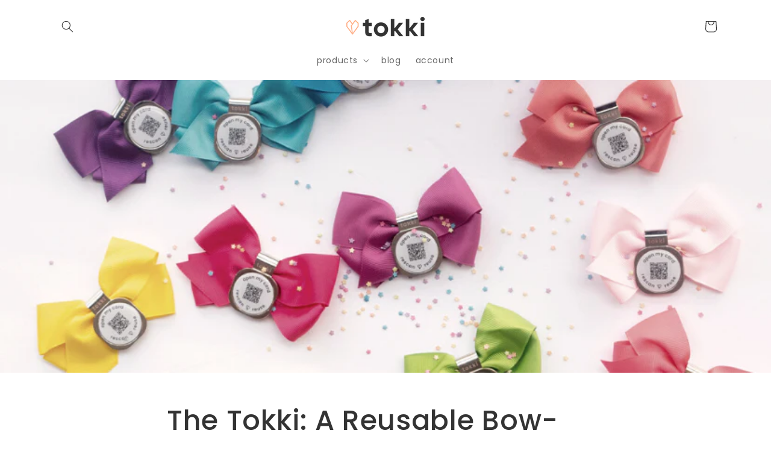

--- FILE ---
content_type: text/html; charset=utf-8
request_url: https://shop.tokki.com/blogs/tokkigifting/the-tokki-a-reusable-bow-card-that-makes-gifting-unforgettable
body_size: 31733
content:
<!doctype html>
<html class="no-js" lang="en">
  <head>
    <meta charset="utf-8">
    <meta http-equiv="X-UA-Compatible" content="IE=edge">
    <meta name="viewport" content="width=device-width,initial-scale=1">
    <meta name="theme-color" content="">
    <link rel="canonical" href="https://shop.tokki.com/blogs/tokkigifting/the-tokki-a-reusable-bow-card-that-makes-gifting-unforgettable">
    <link rel="preconnect" href="https://cdn.shopify.com" crossorigin><link rel="icon" type="image/png" href="//shop.tokki.com/cdn/shop/files/mark_32x32.png?v=1654193755"><link rel="preconnect" href="https://fonts.shopifycdn.com" crossorigin><title>
      The Tokki: A Reusable Bow-Card That Makes Gifting Unforgettable
</title>

    
      <meta name="description" content="Whether you’re a serial-greeting-card-giver or you dread writing in the little white space inside brightly-colored cardstock, The Tokki is revolutionizing the way we gift. We believe in gifting as a way to create meaningful connection, and our mission is to make that easier and more fun for everyone. We use thoughtful ">
    

    

<meta property="og:site_name" content="Tokki">
<meta property="og:url" content="https://shop.tokki.com/blogs/tokkigifting/the-tokki-a-reusable-bow-card-that-makes-gifting-unforgettable">
<meta property="og:title" content="The Tokki: A Reusable Bow-Card That Makes Gifting Unforgettable">
<meta property="og:type" content="article">
<meta property="og:description" content="Whether you’re a serial-greeting-card-giver or you dread writing in the little white space inside brightly-colored cardstock, The Tokki is revolutionizing the way we gift. We believe in gifting as a way to create meaningful connection, and our mission is to make that easier and more fun for everyone. We use thoughtful "><meta property="og:image" content="http://shop.tokki.com/cdn/shop/articles/blog_hero_-_crops_12.png?v=1628196066">
  <meta property="og:image:secure_url" content="https://shop.tokki.com/cdn/shop/articles/blog_hero_-_crops_12.png?v=1628196066">
  <meta property="og:image:width" content="828">
  <meta property="og:image:height" content="315"><meta name="twitter:card" content="summary_large_image">
<meta name="twitter:title" content="The Tokki: A Reusable Bow-Card That Makes Gifting Unforgettable">
<meta name="twitter:description" content="Whether you’re a serial-greeting-card-giver or you dread writing in the little white space inside brightly-colored cardstock, The Tokki is revolutionizing the way we gift. We believe in gifting as a way to create meaningful connection, and our mission is to make that easier and more fun for everyone. We use thoughtful ">


    <script src="//shop.tokki.com/cdn/shop/t/9/assets/global.js?v=138967679220690932761646341392" defer="defer"></script>
    <script>window.performance && window.performance.mark && window.performance.mark('shopify.content_for_header.start');</script><meta name="google-site-verification" content="aQNBLMdrOZYESm8nqk7vYTCrcFgH2e-ZdGor3Rn6Xbo">
<meta name="google-site-verification" content="uO-0_JHdB6UOzaDBFzTl_sfrhwjHnjXtwU0zJf-zpM4">
<meta id="shopify-digital-wallet" name="shopify-digital-wallet" content="/8465481808/digital_wallets/dialog">
<meta name="shopify-checkout-api-token" content="05a19242219b8ae870ee8deae37fa861">
<meta id="in-context-paypal-metadata" data-shop-id="8465481808" data-venmo-supported="true" data-environment="production" data-locale="en_US" data-paypal-v4="true" data-currency="USD">
<link rel="alternate" type="application/atom+xml" title="Feed" href="/blogs/tokkigifting.atom" />
<script async="async" src="/checkouts/internal/preloads.js?locale=en-US"></script>
<link rel="preconnect" href="https://shop.app" crossorigin="anonymous">
<script async="async" src="https://shop.app/checkouts/internal/preloads.js?locale=en-US&shop_id=8465481808" crossorigin="anonymous"></script>
<script id="apple-pay-shop-capabilities" type="application/json">{"shopId":8465481808,"countryCode":"US","currencyCode":"USD","merchantCapabilities":["supports3DS"],"merchantId":"gid:\/\/shopify\/Shop\/8465481808","merchantName":"Tokki","requiredBillingContactFields":["postalAddress","email"],"requiredShippingContactFields":["postalAddress","email"],"shippingType":"shipping","supportedNetworks":["visa","masterCard","amex","discover","elo","jcb"],"total":{"type":"pending","label":"Tokki","amount":"1.00"},"shopifyPaymentsEnabled":true,"supportsSubscriptions":true}</script>
<script id="shopify-features" type="application/json">{"accessToken":"05a19242219b8ae870ee8deae37fa861","betas":["rich-media-storefront-analytics"],"domain":"shop.tokki.com","predictiveSearch":true,"shopId":8465481808,"locale":"en"}</script>
<script>var Shopify = Shopify || {};
Shopify.shop = "tokki-wrap.myshopify.com";
Shopify.locale = "en";
Shopify.currency = {"active":"USD","rate":"1.0"};
Shopify.country = "US";
Shopify.theme = {"name":"Sense","id":131166961876,"schema_name":"Sense","schema_version":"1.0.0","theme_store_id":1356,"role":"main"};
Shopify.theme.handle = "null";
Shopify.theme.style = {"id":null,"handle":null};
Shopify.cdnHost = "shop.tokki.com/cdn";
Shopify.routes = Shopify.routes || {};
Shopify.routes.root = "/";</script>
<script type="module">!function(o){(o.Shopify=o.Shopify||{}).modules=!0}(window);</script>
<script>!function(o){function n(){var o=[];function n(){o.push(Array.prototype.slice.apply(arguments))}return n.q=o,n}var t=o.Shopify=o.Shopify||{};t.loadFeatures=n(),t.autoloadFeatures=n()}(window);</script>
<script>
  window.ShopifyPay = window.ShopifyPay || {};
  window.ShopifyPay.apiHost = "shop.app\/pay";
  window.ShopifyPay.redirectState = null;
</script>
<script id="shop-js-analytics" type="application/json">{"pageType":"article"}</script>
<script defer="defer" async type="module" src="//shop.tokki.com/cdn/shopifycloud/shop-js/modules/v2/client.init-shop-cart-sync_BApSsMSl.en.esm.js"></script>
<script defer="defer" async type="module" src="//shop.tokki.com/cdn/shopifycloud/shop-js/modules/v2/chunk.common_CBoos6YZ.esm.js"></script>
<script type="module">
  await import("//shop.tokki.com/cdn/shopifycloud/shop-js/modules/v2/client.init-shop-cart-sync_BApSsMSl.en.esm.js");
await import("//shop.tokki.com/cdn/shopifycloud/shop-js/modules/v2/chunk.common_CBoos6YZ.esm.js");

  window.Shopify.SignInWithShop?.initShopCartSync?.({"fedCMEnabled":true,"windoidEnabled":true});

</script>
<script>
  window.Shopify = window.Shopify || {};
  if (!window.Shopify.featureAssets) window.Shopify.featureAssets = {};
  window.Shopify.featureAssets['shop-js'] = {"shop-cart-sync":["modules/v2/client.shop-cart-sync_DJczDl9f.en.esm.js","modules/v2/chunk.common_CBoos6YZ.esm.js"],"init-fed-cm":["modules/v2/client.init-fed-cm_BzwGC0Wi.en.esm.js","modules/v2/chunk.common_CBoos6YZ.esm.js"],"init-windoid":["modules/v2/client.init-windoid_BS26ThXS.en.esm.js","modules/v2/chunk.common_CBoos6YZ.esm.js"],"shop-cash-offers":["modules/v2/client.shop-cash-offers_DthCPNIO.en.esm.js","modules/v2/chunk.common_CBoos6YZ.esm.js","modules/v2/chunk.modal_Bu1hFZFC.esm.js"],"shop-button":["modules/v2/client.shop-button_D_JX508o.en.esm.js","modules/v2/chunk.common_CBoos6YZ.esm.js"],"init-shop-email-lookup-coordinator":["modules/v2/client.init-shop-email-lookup-coordinator_DFwWcvrS.en.esm.js","modules/v2/chunk.common_CBoos6YZ.esm.js"],"shop-toast-manager":["modules/v2/client.shop-toast-manager_tEhgP2F9.en.esm.js","modules/v2/chunk.common_CBoos6YZ.esm.js"],"shop-login-button":["modules/v2/client.shop-login-button_DwLgFT0K.en.esm.js","modules/v2/chunk.common_CBoos6YZ.esm.js","modules/v2/chunk.modal_Bu1hFZFC.esm.js"],"avatar":["modules/v2/client.avatar_BTnouDA3.en.esm.js"],"init-shop-cart-sync":["modules/v2/client.init-shop-cart-sync_BApSsMSl.en.esm.js","modules/v2/chunk.common_CBoos6YZ.esm.js"],"pay-button":["modules/v2/client.pay-button_BuNmcIr_.en.esm.js","modules/v2/chunk.common_CBoos6YZ.esm.js"],"init-shop-for-new-customer-accounts":["modules/v2/client.init-shop-for-new-customer-accounts_DrjXSI53.en.esm.js","modules/v2/client.shop-login-button_DwLgFT0K.en.esm.js","modules/v2/chunk.common_CBoos6YZ.esm.js","modules/v2/chunk.modal_Bu1hFZFC.esm.js"],"init-customer-accounts-sign-up":["modules/v2/client.init-customer-accounts-sign-up_TlVCiykN.en.esm.js","modules/v2/client.shop-login-button_DwLgFT0K.en.esm.js","modules/v2/chunk.common_CBoos6YZ.esm.js","modules/v2/chunk.modal_Bu1hFZFC.esm.js"],"shop-follow-button":["modules/v2/client.shop-follow-button_C5D3XtBb.en.esm.js","modules/v2/chunk.common_CBoos6YZ.esm.js","modules/v2/chunk.modal_Bu1hFZFC.esm.js"],"checkout-modal":["modules/v2/client.checkout-modal_8TC_1FUY.en.esm.js","modules/v2/chunk.common_CBoos6YZ.esm.js","modules/v2/chunk.modal_Bu1hFZFC.esm.js"],"init-customer-accounts":["modules/v2/client.init-customer-accounts_C0Oh2ljF.en.esm.js","modules/v2/client.shop-login-button_DwLgFT0K.en.esm.js","modules/v2/chunk.common_CBoos6YZ.esm.js","modules/v2/chunk.modal_Bu1hFZFC.esm.js"],"lead-capture":["modules/v2/client.lead-capture_Cq0gfm7I.en.esm.js","modules/v2/chunk.common_CBoos6YZ.esm.js","modules/v2/chunk.modal_Bu1hFZFC.esm.js"],"shop-login":["modules/v2/client.shop-login_BmtnoEUo.en.esm.js","modules/v2/chunk.common_CBoos6YZ.esm.js","modules/v2/chunk.modal_Bu1hFZFC.esm.js"],"payment-terms":["modules/v2/client.payment-terms_BHOWV7U_.en.esm.js","modules/v2/chunk.common_CBoos6YZ.esm.js","modules/v2/chunk.modal_Bu1hFZFC.esm.js"]};
</script>
<script>(function() {
  var isLoaded = false;
  function asyncLoad() {
    if (isLoaded) return;
    isLoaded = true;
    var urls = ["https:\/\/intg.snapchat.com\/shopify\/shopify-scevent-init.js?id=ec337166-1174-4d45-b105-9fc6ada18db6\u0026shop=tokki-wrap.myshopify.com","https:\/\/cdn.shopify.com\/s\/files\/1\/0084\/6548\/1808\/t\/9\/assets\/booster_eu_cookie_8465481808.js?v=1688597203\u0026shop=tokki-wrap.myshopify.com"];
    for (var i = 0; i < urls.length; i++) {
      var s = document.createElement('script');
      s.type = 'text/javascript';
      s.async = true;
      s.src = urls[i];
      var x = document.getElementsByTagName('script')[0];
      x.parentNode.insertBefore(s, x);
    }
  };
  if(window.attachEvent) {
    window.attachEvent('onload', asyncLoad);
  } else {
    window.addEventListener('load', asyncLoad, false);
  }
})();</script>
<script id="__st">var __st={"a":8465481808,"offset":-28800,"reqid":"c9d2229f-0393-4d28-89ec-94cffb430b40-1768900238","pageurl":"shop.tokki.com\/blogs\/tokkigifting\/the-tokki-a-reusable-bow-card-that-makes-gifting-unforgettable","s":"articles-556675203253","u":"ab262c5104af","p":"article","rtyp":"article","rid":556675203253};</script>
<script>window.ShopifyPaypalV4VisibilityTracking = true;</script>
<script id="captcha-bootstrap">!function(){'use strict';const t='contact',e='account',n='new_comment',o=[[t,t],['blogs',n],['comments',n],[t,'customer']],c=[[e,'customer_login'],[e,'guest_login'],[e,'recover_customer_password'],[e,'create_customer']],r=t=>t.map((([t,e])=>`form[action*='/${t}']:not([data-nocaptcha='true']) input[name='form_type'][value='${e}']`)).join(','),a=t=>()=>t?[...document.querySelectorAll(t)].map((t=>t.form)):[];function s(){const t=[...o],e=r(t);return a(e)}const i='password',u='form_key',d=['recaptcha-v3-token','g-recaptcha-response','h-captcha-response',i],f=()=>{try{return window.sessionStorage}catch{return}},m='__shopify_v',_=t=>t.elements[u];function p(t,e,n=!1){try{const o=window.sessionStorage,c=JSON.parse(o.getItem(e)),{data:r}=function(t){const{data:e,action:n}=t;return t[m]||n?{data:e,action:n}:{data:t,action:n}}(c);for(const[e,n]of Object.entries(r))t.elements[e]&&(t.elements[e].value=n);n&&o.removeItem(e)}catch(o){console.error('form repopulation failed',{error:o})}}const l='form_type',E='cptcha';function T(t){t.dataset[E]=!0}const w=window,h=w.document,L='Shopify',v='ce_forms',y='captcha';let A=!1;((t,e)=>{const n=(g='f06e6c50-85a8-45c8-87d0-21a2b65856fe',I='https://cdn.shopify.com/shopifycloud/storefront-forms-hcaptcha/ce_storefront_forms_captcha_hcaptcha.v1.5.2.iife.js',D={infoText:'Protected by hCaptcha',privacyText:'Privacy',termsText:'Terms'},(t,e,n)=>{const o=w[L][v],c=o.bindForm;if(c)return c(t,g,e,D).then(n);var r;o.q.push([[t,g,e,D],n]),r=I,A||(h.body.append(Object.assign(h.createElement('script'),{id:'captcha-provider',async:!0,src:r})),A=!0)});var g,I,D;w[L]=w[L]||{},w[L][v]=w[L][v]||{},w[L][v].q=[],w[L][y]=w[L][y]||{},w[L][y].protect=function(t,e){n(t,void 0,e),T(t)},Object.freeze(w[L][y]),function(t,e,n,w,h,L){const[v,y,A,g]=function(t,e,n){const i=e?o:[],u=t?c:[],d=[...i,...u],f=r(d),m=r(i),_=r(d.filter((([t,e])=>n.includes(e))));return[a(f),a(m),a(_),s()]}(w,h,L),I=t=>{const e=t.target;return e instanceof HTMLFormElement?e:e&&e.form},D=t=>v().includes(t);t.addEventListener('submit',(t=>{const e=I(t);if(!e)return;const n=D(e)&&!e.dataset.hcaptchaBound&&!e.dataset.recaptchaBound,o=_(e),c=g().includes(e)&&(!o||!o.value);(n||c)&&t.preventDefault(),c&&!n&&(function(t){try{if(!f())return;!function(t){const e=f();if(!e)return;const n=_(t);if(!n)return;const o=n.value;o&&e.removeItem(o)}(t);const e=Array.from(Array(32),(()=>Math.random().toString(36)[2])).join('');!function(t,e){_(t)||t.append(Object.assign(document.createElement('input'),{type:'hidden',name:u})),t.elements[u].value=e}(t,e),function(t,e){const n=f();if(!n)return;const o=[...t.querySelectorAll(`input[type='${i}']`)].map((({name:t})=>t)),c=[...d,...o],r={};for(const[a,s]of new FormData(t).entries())c.includes(a)||(r[a]=s);n.setItem(e,JSON.stringify({[m]:1,action:t.action,data:r}))}(t,e)}catch(e){console.error('failed to persist form',e)}}(e),e.submit())}));const S=(t,e)=>{t&&!t.dataset[E]&&(n(t,e.some((e=>e===t))),T(t))};for(const o of['focusin','change'])t.addEventListener(o,(t=>{const e=I(t);D(e)&&S(e,y())}));const B=e.get('form_key'),M=e.get(l),P=B&&M;t.addEventListener('DOMContentLoaded',(()=>{const t=y();if(P)for(const e of t)e.elements[l].value===M&&p(e,B);[...new Set([...A(),...v().filter((t=>'true'===t.dataset.shopifyCaptcha))])].forEach((e=>S(e,t)))}))}(h,new URLSearchParams(w.location.search),n,t,e,['guest_login'])})(!0,!0)}();</script>
<script integrity="sha256-4kQ18oKyAcykRKYeNunJcIwy7WH5gtpwJnB7kiuLZ1E=" data-source-attribution="shopify.loadfeatures" defer="defer" src="//shop.tokki.com/cdn/shopifycloud/storefront/assets/storefront/load_feature-a0a9edcb.js" crossorigin="anonymous"></script>
<script crossorigin="anonymous" defer="defer" src="//shop.tokki.com/cdn/shopifycloud/storefront/assets/shopify_pay/storefront-65b4c6d7.js?v=20250812"></script>
<script data-source-attribution="shopify.dynamic_checkout.dynamic.init">var Shopify=Shopify||{};Shopify.PaymentButton=Shopify.PaymentButton||{isStorefrontPortableWallets:!0,init:function(){window.Shopify.PaymentButton.init=function(){};var t=document.createElement("script");t.src="https://shop.tokki.com/cdn/shopifycloud/portable-wallets/latest/portable-wallets.en.js",t.type="module",document.head.appendChild(t)}};
</script>
<script data-source-attribution="shopify.dynamic_checkout.buyer_consent">
  function portableWalletsHideBuyerConsent(e){var t=document.getElementById("shopify-buyer-consent"),n=document.getElementById("shopify-subscription-policy-button");t&&n&&(t.classList.add("hidden"),t.setAttribute("aria-hidden","true"),n.removeEventListener("click",e))}function portableWalletsShowBuyerConsent(e){var t=document.getElementById("shopify-buyer-consent"),n=document.getElementById("shopify-subscription-policy-button");t&&n&&(t.classList.remove("hidden"),t.removeAttribute("aria-hidden"),n.addEventListener("click",e))}window.Shopify?.PaymentButton&&(window.Shopify.PaymentButton.hideBuyerConsent=portableWalletsHideBuyerConsent,window.Shopify.PaymentButton.showBuyerConsent=portableWalletsShowBuyerConsent);
</script>
<script data-source-attribution="shopify.dynamic_checkout.cart.bootstrap">document.addEventListener("DOMContentLoaded",(function(){function t(){return document.querySelector("shopify-accelerated-checkout-cart, shopify-accelerated-checkout")}if(t())Shopify.PaymentButton.init();else{new MutationObserver((function(e,n){t()&&(Shopify.PaymentButton.init(),n.disconnect())})).observe(document.body,{childList:!0,subtree:!0})}}));
</script>
<link id="shopify-accelerated-checkout-styles" rel="stylesheet" media="screen" href="https://shop.tokki.com/cdn/shopifycloud/portable-wallets/latest/accelerated-checkout-backwards-compat.css" crossorigin="anonymous">
<style id="shopify-accelerated-checkout-cart">
        #shopify-buyer-consent {
  margin-top: 1em;
  display: inline-block;
  width: 100%;
}

#shopify-buyer-consent.hidden {
  display: none;
}

#shopify-subscription-policy-button {
  background: none;
  border: none;
  padding: 0;
  text-decoration: underline;
  font-size: inherit;
  cursor: pointer;
}

#shopify-subscription-policy-button::before {
  box-shadow: none;
}

      </style>
<script id="sections-script" data-sections="header,footer" defer="defer" src="//shop.tokki.com/cdn/shop/t/9/compiled_assets/scripts.js?v=6579"></script>
<script>window.performance && window.performance.mark && window.performance.mark('shopify.content_for_header.end');</script>


    <style data-shopify>
      @font-face {
  font-family: Poppins;
  font-weight: 400;
  font-style: normal;
  font-display: swap;
  src: url("//shop.tokki.com/cdn/fonts/poppins/poppins_n4.0ba78fa5af9b0e1a374041b3ceaadf0a43b41362.woff2") format("woff2"),
       url("//shop.tokki.com/cdn/fonts/poppins/poppins_n4.214741a72ff2596839fc9760ee7a770386cf16ca.woff") format("woff");
}

      @font-face {
  font-family: Poppins;
  font-weight: 700;
  font-style: normal;
  font-display: swap;
  src: url("//shop.tokki.com/cdn/fonts/poppins/poppins_n7.56758dcf284489feb014a026f3727f2f20a54626.woff2") format("woff2"),
       url("//shop.tokki.com/cdn/fonts/poppins/poppins_n7.f34f55d9b3d3205d2cd6f64955ff4b36f0cfd8da.woff") format("woff");
}

      @font-face {
  font-family: Poppins;
  font-weight: 400;
  font-style: italic;
  font-display: swap;
  src: url("//shop.tokki.com/cdn/fonts/poppins/poppins_i4.846ad1e22474f856bd6b81ba4585a60799a9f5d2.woff2") format("woff2"),
       url("//shop.tokki.com/cdn/fonts/poppins/poppins_i4.56b43284e8b52fc64c1fd271f289a39e8477e9ec.woff") format("woff");
}

      @font-face {
  font-family: Poppins;
  font-weight: 700;
  font-style: italic;
  font-display: swap;
  src: url("//shop.tokki.com/cdn/fonts/poppins/poppins_i7.42fd71da11e9d101e1e6c7932199f925f9eea42d.woff2") format("woff2"),
       url("//shop.tokki.com/cdn/fonts/poppins/poppins_i7.ec8499dbd7616004e21155106d13837fff4cf556.woff") format("woff");
}

      @font-face {
  font-family: Poppins;
  font-weight: 500;
  font-style: normal;
  font-display: swap;
  src: url("//shop.tokki.com/cdn/fonts/poppins/poppins_n5.ad5b4b72b59a00358afc706450c864c3c8323842.woff2") format("woff2"),
       url("//shop.tokki.com/cdn/fonts/poppins/poppins_n5.33757fdf985af2d24b32fcd84c9a09224d4b2c39.woff") format("woff");
}


      :root {
        --font-body-family: Poppins, sans-serif;
        --font-body-style: normal;
        --font-body-weight: 400;

        --font-heading-family: Poppins, sans-serif;
        --font-heading-style: normal;
        --font-heading-weight: 500;

        --font-body-scale: 1.0;
        --font-heading-scale: 1.15;

        --color-base-text: 51, 51, 51;
        --color-shadow: 51, 51, 51;
        --color-base-background-1: 255, 255, 255;
        --color-base-background-2: 252, 230, 219;
        --color-base-solid-button-labels: 51, 51, 51;
        --color-base-outline-button-labels: 51, 51, 51;
        --color-base-accent-1: 255, 192, 161;
        --color-base-accent-2: 255, 255, 255;
        --payment-terms-background-color: #ffffff;

        --gradient-base-background-1: linear-gradient(330deg, rgba(255, 255, 255, 1), rgba(255, 255, 255, 1) 98%);
        --gradient-base-background-2: linear-gradient(110deg, rgba(255, 175, 135, 1), rgba(255, 233, 212, 1) 50%, rgba(250, 236, 229, 1) 100%);
        --gradient-base-accent-1: linear-gradient(325deg, rgba(255, 231, 219, 1) 1%, rgba(255, 175, 135, 1) 100%);
        --gradient-base-accent-2: linear-gradient(266deg, rgba(51, 51, 51, 0.52), rgba(51, 51, 51, 0.52) 100%);

        --media-padding: px;
        --media-border-opacity: 0.0;
        --media-border-width: 0px;
        --media-radius: 0px;
        --media-shadow-opacity: 0.0;
        --media-shadow-horizontal-offset: -40px;
        --media-shadow-vertical-offset: -40px;
        --media-shadow-blur-radius: 0px;

        --page-width: 120rem;
        --page-width-margin: 0rem;

        --card-image-padding: 0.0rem;
        --card-corner-radius: 1.2rem;
        --card-text-alignment: center;
        --card-border-width: 0.0rem;
        --card-border-opacity: 0.1;
        --card-shadow-opacity: 0.05;
        --card-shadow-horizontal-offset: 1.0rem;
        --card-shadow-vertical-offset: 1.0rem;
        --card-shadow-blur-radius: 3.5rem;

        --badge-corner-radius: 2.0rem;

        --popup-border-width: 1px;
        --popup-border-opacity: 0.1;
        --popup-corner-radius: 22px;
        --popup-shadow-opacity: 0.1;
        --popup-shadow-horizontal-offset: 10px;
        --popup-shadow-vertical-offset: 12px;
        --popup-shadow-blur-radius: 20px;

        --drawer-border-width: 1px;
        --drawer-border-opacity: 0.1;
        --drawer-shadow-opacity: 0.0;
        --drawer-shadow-horizontal-offset: 0px;
        --drawer-shadow-vertical-offset: 0px;
        --drawer-shadow-blur-radius: 0px;

        --spacing-sections-desktop: 36px;
        --spacing-sections-mobile: 25px;

        --grid-desktop-vertical-spacing: 40px;
        --grid-desktop-horizontal-spacing: 40px;
        --grid-mobile-vertical-spacing: 20px;
        --grid-mobile-horizontal-spacing: 20px;

        --text-boxes-border-opacity: 0.0;
        --text-boxes-border-width: 0px;
        --text-boxes-radius: 24px;
        --text-boxes-shadow-opacity: 0.0;
        --text-boxes-shadow-horizontal-offset: 10px;
        --text-boxes-shadow-vertical-offset: 12px;
        --text-boxes-shadow-blur-radius: 20px;

        --buttons-radius: 4px;
        --buttons-radius-outset: 6px;
        --buttons-border-width: 2px;
        --buttons-border-opacity: 1.0;
        --buttons-shadow-opacity: 0.0;
        --buttons-shadow-horizontal-offset: 0px;
        --buttons-shadow-vertical-offset: 0px;
        --buttons-shadow-blur-radius: 0px;
        --buttons-border-offset: 0.3px;

        --inputs-radius: 4px;
        --inputs-border-width: 2px;
        --inputs-border-opacity: 0.1;
        --inputs-shadow-opacity: 0.0;
        --inputs-shadow-horizontal-offset: 0px;
        --inputs-margin-offset: 0px;
        --inputs-shadow-vertical-offset: 0px;
        --inputs-shadow-blur-radius: 0px;
        --inputs-radius-outset: 6px;

        --variant-pills-radius: 4px;
        --variant-pills-border-width: 0px;
        --variant-pills-border-opacity: 1.0;
        --variant-pills-shadow-opacity: 0.0;
        --variant-pills-shadow-horizontal-offset: 0px;
        --variant-pills-shadow-vertical-offset: 0px;
        --variant-pills-shadow-blur-radius: 0px;
      }

      *,
      *::before,
      *::after {
        box-sizing: inherit;
      }

      html {
        box-sizing: border-box;
        font-size: calc(var(--font-body-scale) * 62.5%);
        height: 100%;
      }

      body {
        display: grid;
        grid-template-rows: auto auto 1fr auto;
        grid-template-columns: 100%;
        min-height: 100%;
        margin: 0;
        font-size: 1.5rem;
        letter-spacing: 0.06rem;
        line-height: calc(1 + 0.8 / var(--font-body-scale));
        font-family: var(--font-body-family);
        font-style: var(--font-body-style);
        font-weight: var(--font-body-weight);
      }

      @media screen and (min-width: 750px) {
        body {
          font-size: 1.6rem;
        }
      }
    </style>

    <link href="//shop.tokki.com/cdn/shop/t/9/assets/base.css?v=2676993205894410801669230017" rel="stylesheet" type="text/css" media="all" />
<link rel="preload" as="font" href="//shop.tokki.com/cdn/fonts/poppins/poppins_n4.0ba78fa5af9b0e1a374041b3ceaadf0a43b41362.woff2" type="font/woff2" crossorigin><link rel="preload" as="font" href="//shop.tokki.com/cdn/fonts/poppins/poppins_n5.ad5b4b72b59a00358afc706450c864c3c8323842.woff2" type="font/woff2" crossorigin><link rel="stylesheet" href="//shop.tokki.com/cdn/shop/t/9/assets/component-predictive-search.css?v=165644661289088488651646341380" media="print" onload="this.media='all'"><script>document.documentElement.className = document.documentElement.className.replace('no-js', 'js');
    if (Shopify.designMode) {
      document.documentElement.classList.add('shopify-design-mode');
    }
    </script>
  <script type="text/javascript">
  //BOOSTER APPS COMMON JS CODE
  window.BoosterApps = window.BoosterApps || {};
  window.BoosterApps.common = window.BoosterApps.common || {};
  window.BoosterApps.common.shop = {
    permanent_domain: 'tokki-wrap.myshopify.com',
    currency: "USD",
    money_format: "${{amount}}",
    id: 8465481808
  };
  

  window.BoosterApps.common.template = 'article';
  window.BoosterApps.common.cart = {};
  window.BoosterApps.common.vapid_public_key = "BJuXCmrtTK335SuczdNVYrGVtP_WXn4jImChm49st7K7z7e8gxSZUKk4DhUpk8j2Xpiw5G4-ylNbMKLlKkUEU98=";
  window.BoosterApps.global_config = {"asset_urls":{"loy":{"init_js":"https:\/\/cdn.shopify.com\/s\/files\/1\/0194\/1736\/6592\/t\/1\/assets\/ba_loy_init.js?v=1665421936","widget_js":"https:\/\/cdn.shopify.com\/s\/files\/1\/0194\/1736\/6592\/t\/1\/assets\/ba_loy_widget.js?v=1665422192","widget_css":"https:\/\/cdn.shopify.com\/s\/files\/1\/0194\/1736\/6592\/t\/1\/assets\/ba_loy_widget.css?v=1665422194","page_init_js":"https:\/\/cdn.shopify.com\/s\/files\/1\/0194\/1736\/6592\/t\/1\/assets\/ba_loy_page_init.js?v=1665422197","page_widget_js":"https:\/\/cdn.shopify.com\/s\/files\/1\/0194\/1736\/6592\/t\/1\/assets\/ba_loy_page_widget.js?v=1665596460","page_widget_css":"https:\/\/cdn.shopify.com\/s\/files\/1\/0194\/1736\/6592\/t\/1\/assets\/ba_loy_page.css?v=1660195037","page_preview_js":"\/assets\/msg\/loy_page_preview.js"},"rev":{"init_js":"https:\/\/cdn.shopify.com\/s\/files\/1\/0194\/1736\/6592\/t\/1\/assets\/ba_rev_init.js?v=1661914377","widget_js":"https:\/\/cdn.shopify.com\/s\/files\/1\/0194\/1736\/6592\/t\/1\/assets\/ba_rev_widget.js?v=1661914380","modal_js":"https:\/\/cdn.shopify.com\/s\/files\/1\/0194\/1736\/6592\/t\/1\/assets\/ba_rev_modal.js?v=1661914383","widget_css":"https:\/\/cdn.shopify.com\/s\/files\/1\/0194\/1736\/6592\/t\/1\/assets\/ba_rev_widget.css?v=1658336090","modal_css":"https:\/\/cdn.shopify.com\/s\/files\/1\/0194\/1736\/6592\/t\/1\/assets\/ba_rev_modal.css?v=1658336088"},"pu":{"init_js":"https:\/\/cdn.shopify.com\/s\/files\/1\/0194\/1736\/6592\/t\/1\/assets\/ba_pu_init.js?v=1635877170"},"widgets":{"init_js":"https:\/\/cdn.shopify.com\/s\/files\/1\/0194\/1736\/6592\/t\/1\/assets\/ba_widget_init.js?v=1664718511","modal_js":"https:\/\/cdn.shopify.com\/s\/files\/1\/0194\/1736\/6592\/t\/1\/assets\/ba_widget_modal.js?v=1664045771","modal_css":"https:\/\/cdn.shopify.com\/s\/files\/1\/0194\/1736\/6592\/t\/1\/assets\/ba_widget_modal.css?v=1654723622"},"forms":{"init_js":"https:\/\/cdn.shopify.com\/s\/files\/1\/0194\/1736\/6592\/t\/1\/assets\/ba_forms_init.js?v=1665962184","widget_js":"https:\/\/cdn.shopify.com\/s\/files\/1\/0194\/1736\/6592\/t\/1\/assets\/ba_forms_widget.js?v=1665422208","forms_css":"https:\/\/cdn.shopify.com\/s\/files\/1\/0194\/1736\/6592\/t\/1\/assets\/ba_forms.css?v=1654711758"},"global":{"helper_js":"https:\/\/cdn.shopify.com\/s\/files\/1\/0194\/1736\/6592\/t\/1\/assets\/ba_tracking.js?v=1637601969"}},"proxy_paths":{"pop":"\/apps\/ba-pop","app_metrics":"\/apps\/ba-pop\/app_metrics","push_subscription":"\/apps\/ba-pop\/push"},"aat":["pop"],"pv":false,"sts":false,"bam":false,"base_money_format":"${{amount}}"};

  




    window.BoosterApps.widgets_config = {"id":43016,"active":false,"frequency_limit_amount":2,"frequency_limit_time_unit":"days","background_image":{"position":"none"},"initial_state":{"body":"Sign up and unlock your instant discount","title":"Get 10% off your order","cta_text":"Claim Discount","show_email":true,"action_text":"Saving...","footer_text":"You are signing up to receive communication via email and can unsubscribe at any time.","dismiss_text":"No thanks","email_placeholder":"Email Address","phone_placeholder":"Phone Number","show_phone_number":false},"success_state":{"body":"Thanks for subscribing. Copy your discount code and apply to your next order.","title":"Discount Unlocked 🎉","cta_text":"Continue shopping","cta_action":"dismiss"},"closed_state":{"action":"close_widget","font_size":"20","action_text":"GET 10% OFF","display_offset":"300","display_position":"left"},"error_state":{"submit_error":"Sorry, please try again later","invalid_email":"Please enter valid email address!","error_subscribing":"Error subscribing, try again later","already_registered":"You have already registered","invalid_phone_number":"Please enter valid phone number!"},"trigger":{"delay":0},"colors":{"link_color":"#4FC3F7","sticky_bar_bg":"#C62828","cta_font_color":"#fff","body_font_color":"#000","sticky_bar_text":"#fff","background_color":"#fff","error_background":"#ffdede","error_text_color":"#ff2626","title_font_color":"#000","footer_font_color":"#bbb","dismiss_font_color":"#bbb","cta_background_color":"#000","sticky_coupon_bar_bg":"#286ef8","sticky_coupon_bar_text":"#fff"},"sticky_coupon_bar":{},"display_style":{"font":"Arial","size":"regular","align":"center"},"dismissable":true,"has_background":false,"opt_in_channels":["email"],"rules":[],"widget_css":".powered_by_rivo{\n  display: block;\n}\n.ba_widget_main_design {\n  background: #fff;\n}\n.ba_widget_content{text-align: center}\n.ba_widget_parent{\n  font-family: Arial;\n}\n.ba_widget_parent.background{\n}\n.ba_widget_left_content{\n}\n.ba_widget_right_content{\n}\n#ba_widget_cta_button:disabled{\n  background: #000cc;\n}\n#ba_widget_cta_button{\n  background: #000;\n  color: #fff;\n}\n#ba_widget_cta_button:after {\n  background: #000e0;\n}\n.ba_initial_state_title, .ba_success_state_title{\n  color: #000;\n}\n.ba_initial_state_body, .ba_success_state_body{\n  color: #000;\n}\n.ba_initial_state_dismiss_text{\n  color: #bbb;\n}\n.ba_initial_state_footer_text, .ba_initial_state_sms_agreement{\n  color: #bbb;\n}\n.ba_widget_error{\n  color: #ff2626;\n  background: #ffdede;\n}\n.ba_link_color{\n  color: #4FC3F7;\n}\n","custom_css":null,"logo":null};

</script>


<script type="text/javascript">
  

  //Global snippet for Booster Apps
  //this is updated automatically - do not edit manually.

  function loadScript(src, defer, done) {
    var js = document.createElement('script');
    js.src = src;
    js.defer = defer;
    js.onload = function(){done();};
    js.onerror = function(){
      done(new Error('Failed to load script ' + src));
    };
    document.head.appendChild(js);
  }

  function browserSupportsAllFeatures() {
    return window.Promise && window.fetch && window.Symbol;
  }

  if (browserSupportsAllFeatures()) {
    main();
  } else {
    loadScript('https://polyfill-fastly.net/v3/polyfill.min.js?features=Promise,fetch', true, main);
  }

  function loadAppScripts(){



      loadScript(window.BoosterApps.global_config.asset_urls.widgets.init_js, true, function(){});
  }

  function main(err) {
    //isolate the scope
    loadScript(window.BoosterApps.global_config.asset_urls.global.helper_js, false, loadAppScripts);
  }
</script>

<script>
    var appEnvironment = 'storelocator-prod';
    var shopHash = 'f1ae54946cf7218180dc0ebdaf30a634';
</script>

<script src="https://cdn.shopify.com/extensions/8d2c31d3-a828-4daf-820f-80b7f8e01c39/nova-eu-cookie-bar-gdpr-4/assets/nova-cookie-app-embed.js" type="text/javascript" defer="defer"></script>
<link href="https://cdn.shopify.com/extensions/8d2c31d3-a828-4daf-820f-80b7f8e01c39/nova-eu-cookie-bar-gdpr-4/assets/nova-cookie.css" rel="stylesheet" type="text/css" media="all">
<link href="https://monorail-edge.shopifysvc.com" rel="dns-prefetch">
<script>(function(){if ("sendBeacon" in navigator && "performance" in window) {try {var session_token_from_headers = performance.getEntriesByType('navigation')[0].serverTiming.find(x => x.name == '_s').description;} catch {var session_token_from_headers = undefined;}var session_cookie_matches = document.cookie.match(/_shopify_s=([^;]*)/);var session_token_from_cookie = session_cookie_matches && session_cookie_matches.length === 2 ? session_cookie_matches[1] : "";var session_token = session_token_from_headers || session_token_from_cookie || "";function handle_abandonment_event(e) {var entries = performance.getEntries().filter(function(entry) {return /monorail-edge.shopifysvc.com/.test(entry.name);});if (!window.abandonment_tracked && entries.length === 0) {window.abandonment_tracked = true;var currentMs = Date.now();var navigation_start = performance.timing.navigationStart;var payload = {shop_id: 8465481808,url: window.location.href,navigation_start,duration: currentMs - navigation_start,session_token,page_type: "article"};window.navigator.sendBeacon("https://monorail-edge.shopifysvc.com/v1/produce", JSON.stringify({schema_id: "online_store_buyer_site_abandonment/1.1",payload: payload,metadata: {event_created_at_ms: currentMs,event_sent_at_ms: currentMs}}));}}window.addEventListener('pagehide', handle_abandonment_event);}}());</script>
<script id="web-pixels-manager-setup">(function e(e,d,r,n,o){if(void 0===o&&(o={}),!Boolean(null===(a=null===(i=window.Shopify)||void 0===i?void 0:i.analytics)||void 0===a?void 0:a.replayQueue)){var i,a;window.Shopify=window.Shopify||{};var t=window.Shopify;t.analytics=t.analytics||{};var s=t.analytics;s.replayQueue=[],s.publish=function(e,d,r){return s.replayQueue.push([e,d,r]),!0};try{self.performance.mark("wpm:start")}catch(e){}var l=function(){var e={modern:/Edge?\/(1{2}[4-9]|1[2-9]\d|[2-9]\d{2}|\d{4,})\.\d+(\.\d+|)|Firefox\/(1{2}[4-9]|1[2-9]\d|[2-9]\d{2}|\d{4,})\.\d+(\.\d+|)|Chrom(ium|e)\/(9{2}|\d{3,})\.\d+(\.\d+|)|(Maci|X1{2}).+ Version\/(15\.\d+|(1[6-9]|[2-9]\d|\d{3,})\.\d+)([,.]\d+|)( \(\w+\)|)( Mobile\/\w+|) Safari\/|Chrome.+OPR\/(9{2}|\d{3,})\.\d+\.\d+|(CPU[ +]OS|iPhone[ +]OS|CPU[ +]iPhone|CPU IPhone OS|CPU iPad OS)[ +]+(15[._]\d+|(1[6-9]|[2-9]\d|\d{3,})[._]\d+)([._]\d+|)|Android:?[ /-](13[3-9]|1[4-9]\d|[2-9]\d{2}|\d{4,})(\.\d+|)(\.\d+|)|Android.+Firefox\/(13[5-9]|1[4-9]\d|[2-9]\d{2}|\d{4,})\.\d+(\.\d+|)|Android.+Chrom(ium|e)\/(13[3-9]|1[4-9]\d|[2-9]\d{2}|\d{4,})\.\d+(\.\d+|)|SamsungBrowser\/([2-9]\d|\d{3,})\.\d+/,legacy:/Edge?\/(1[6-9]|[2-9]\d|\d{3,})\.\d+(\.\d+|)|Firefox\/(5[4-9]|[6-9]\d|\d{3,})\.\d+(\.\d+|)|Chrom(ium|e)\/(5[1-9]|[6-9]\d|\d{3,})\.\d+(\.\d+|)([\d.]+$|.*Safari\/(?![\d.]+ Edge\/[\d.]+$))|(Maci|X1{2}).+ Version\/(10\.\d+|(1[1-9]|[2-9]\d|\d{3,})\.\d+)([,.]\d+|)( \(\w+\)|)( Mobile\/\w+|) Safari\/|Chrome.+OPR\/(3[89]|[4-9]\d|\d{3,})\.\d+\.\d+|(CPU[ +]OS|iPhone[ +]OS|CPU[ +]iPhone|CPU IPhone OS|CPU iPad OS)[ +]+(10[._]\d+|(1[1-9]|[2-9]\d|\d{3,})[._]\d+)([._]\d+|)|Android:?[ /-](13[3-9]|1[4-9]\d|[2-9]\d{2}|\d{4,})(\.\d+|)(\.\d+|)|Mobile Safari.+OPR\/([89]\d|\d{3,})\.\d+\.\d+|Android.+Firefox\/(13[5-9]|1[4-9]\d|[2-9]\d{2}|\d{4,})\.\d+(\.\d+|)|Android.+Chrom(ium|e)\/(13[3-9]|1[4-9]\d|[2-9]\d{2}|\d{4,})\.\d+(\.\d+|)|Android.+(UC? ?Browser|UCWEB|U3)[ /]?(15\.([5-9]|\d{2,})|(1[6-9]|[2-9]\d|\d{3,})\.\d+)\.\d+|SamsungBrowser\/(5\.\d+|([6-9]|\d{2,})\.\d+)|Android.+MQ{2}Browser\/(14(\.(9|\d{2,})|)|(1[5-9]|[2-9]\d|\d{3,})(\.\d+|))(\.\d+|)|K[Aa][Ii]OS\/(3\.\d+|([4-9]|\d{2,})\.\d+)(\.\d+|)/},d=e.modern,r=e.legacy,n=navigator.userAgent;return n.match(d)?"modern":n.match(r)?"legacy":"unknown"}(),u="modern"===l?"modern":"legacy",c=(null!=n?n:{modern:"",legacy:""})[u],f=function(e){return[e.baseUrl,"/wpm","/b",e.hashVersion,"modern"===e.buildTarget?"m":"l",".js"].join("")}({baseUrl:d,hashVersion:r,buildTarget:u}),m=function(e){var d=e.version,r=e.bundleTarget,n=e.surface,o=e.pageUrl,i=e.monorailEndpoint;return{emit:function(e){var a=e.status,t=e.errorMsg,s=(new Date).getTime(),l=JSON.stringify({metadata:{event_sent_at_ms:s},events:[{schema_id:"web_pixels_manager_load/3.1",payload:{version:d,bundle_target:r,page_url:o,status:a,surface:n,error_msg:t},metadata:{event_created_at_ms:s}}]});if(!i)return console&&console.warn&&console.warn("[Web Pixels Manager] No Monorail endpoint provided, skipping logging."),!1;try{return self.navigator.sendBeacon.bind(self.navigator)(i,l)}catch(e){}var u=new XMLHttpRequest;try{return u.open("POST",i,!0),u.setRequestHeader("Content-Type","text/plain"),u.send(l),!0}catch(e){return console&&console.warn&&console.warn("[Web Pixels Manager] Got an unhandled error while logging to Monorail."),!1}}}}({version:r,bundleTarget:l,surface:e.surface,pageUrl:self.location.href,monorailEndpoint:e.monorailEndpoint});try{o.browserTarget=l,function(e){var d=e.src,r=e.async,n=void 0===r||r,o=e.onload,i=e.onerror,a=e.sri,t=e.scriptDataAttributes,s=void 0===t?{}:t,l=document.createElement("script"),u=document.querySelector("head"),c=document.querySelector("body");if(l.async=n,l.src=d,a&&(l.integrity=a,l.crossOrigin="anonymous"),s)for(var f in s)if(Object.prototype.hasOwnProperty.call(s,f))try{l.dataset[f]=s[f]}catch(e){}if(o&&l.addEventListener("load",o),i&&l.addEventListener("error",i),u)u.appendChild(l);else{if(!c)throw new Error("Did not find a head or body element to append the script");c.appendChild(l)}}({src:f,async:!0,onload:function(){if(!function(){var e,d;return Boolean(null===(d=null===(e=window.Shopify)||void 0===e?void 0:e.analytics)||void 0===d?void 0:d.initialized)}()){var d=window.webPixelsManager.init(e)||void 0;if(d){var r=window.Shopify.analytics;r.replayQueue.forEach((function(e){var r=e[0],n=e[1],o=e[2];d.publishCustomEvent(r,n,o)})),r.replayQueue=[],r.publish=d.publishCustomEvent,r.visitor=d.visitor,r.initialized=!0}}},onerror:function(){return m.emit({status:"failed",errorMsg:"".concat(f," has failed to load")})},sri:function(e){var d=/^sha384-[A-Za-z0-9+/=]+$/;return"string"==typeof e&&d.test(e)}(c)?c:"",scriptDataAttributes:o}),m.emit({status:"loading"})}catch(e){m.emit({status:"failed",errorMsg:(null==e?void 0:e.message)||"Unknown error"})}}})({shopId: 8465481808,storefrontBaseUrl: "https://shop.tokki.com",extensionsBaseUrl: "https://extensions.shopifycdn.com/cdn/shopifycloud/web-pixels-manager",monorailEndpoint: "https://monorail-edge.shopifysvc.com/unstable/produce_batch",surface: "storefront-renderer",enabledBetaFlags: ["2dca8a86"],webPixelsConfigList: [{"id":"508362964","configuration":"{\"config\":\"{\\\"pixel_id\\\":\\\"G-KV90CQ387Z\\\",\\\"target_country\\\":\\\"US\\\",\\\"gtag_events\\\":[{\\\"type\\\":\\\"search\\\",\\\"action_label\\\":[\\\"G-KV90CQ387Z\\\",\\\"AW-719999656\\\/KxW4CPj87bQBEKilqdcC\\\"]},{\\\"type\\\":\\\"begin_checkout\\\",\\\"action_label\\\":[\\\"G-KV90CQ387Z\\\",\\\"AW-719999656\\\/DrOJCN357bQBEKilqdcC\\\"]},{\\\"type\\\":\\\"view_item\\\",\\\"action_label\\\":[\\\"G-KV90CQ387Z\\\",\\\"AW-719999656\\\/IhsRCNf57bQBEKilqdcC\\\",\\\"MC-MMGW1G0L25\\\"]},{\\\"type\\\":\\\"purchase\\\",\\\"action_label\\\":[\\\"G-KV90CQ387Z\\\",\\\"AW-719999656\\\/IePGCNT57bQBEKilqdcC\\\",\\\"MC-MMGW1G0L25\\\"]},{\\\"type\\\":\\\"page_view\\\",\\\"action_label\\\":[\\\"G-KV90CQ387Z\\\",\\\"AW-719999656\\\/sMieCNH57bQBEKilqdcC\\\",\\\"MC-MMGW1G0L25\\\"]},{\\\"type\\\":\\\"add_payment_info\\\",\\\"action_label\\\":[\\\"G-KV90CQ387Z\\\",\\\"AW-719999656\\\/2ufkCPv87bQBEKilqdcC\\\"]},{\\\"type\\\":\\\"add_to_cart\\\",\\\"action_label\\\":[\\\"G-KV90CQ387Z\\\",\\\"AW-719999656\\\/7tGgCNr57bQBEKilqdcC\\\"]}],\\\"enable_monitoring_mode\\\":false}\"}","eventPayloadVersion":"v1","runtimeContext":"OPEN","scriptVersion":"b2a88bafab3e21179ed38636efcd8a93","type":"APP","apiClientId":1780363,"privacyPurposes":[],"dataSharingAdjustments":{"protectedCustomerApprovalScopes":["read_customer_address","read_customer_email","read_customer_name","read_customer_personal_data","read_customer_phone"]}},{"id":"218988756","configuration":"{\"pixel_id\":\"2082282395211677\",\"pixel_type\":\"facebook_pixel\",\"metaapp_system_user_token\":\"-\"}","eventPayloadVersion":"v1","runtimeContext":"OPEN","scriptVersion":"ca16bc87fe92b6042fbaa3acc2fbdaa6","type":"APP","apiClientId":2329312,"privacyPurposes":["ANALYTICS","MARKETING","SALE_OF_DATA"],"dataSharingAdjustments":{"protectedCustomerApprovalScopes":["read_customer_address","read_customer_email","read_customer_name","read_customer_personal_data","read_customer_phone"]}},{"id":"23265492","configuration":"{\"campaignID\":\"20560\",\"externalExecutionURL\":\"https:\/\/engine.saasler.com\/api\/v1\/webhook_executions\/64ba6ae9bc739c8ebaccf52c53d20c8d\"}","eventPayloadVersion":"v1","runtimeContext":"STRICT","scriptVersion":"d289952681696d6386fe08be0081117b","type":"APP","apiClientId":3546795,"privacyPurposes":[],"dataSharingAdjustments":{"protectedCustomerApprovalScopes":["read_customer_email","read_customer_personal_data"]}},{"id":"14844116","configuration":"{\"myshopifyDomain\":\"tokki-wrap.myshopify.com\"}","eventPayloadVersion":"v1","runtimeContext":"STRICT","scriptVersion":"23b97d18e2aa74363140dc29c9284e87","type":"APP","apiClientId":2775569,"privacyPurposes":["ANALYTICS","MARKETING","SALE_OF_DATA"],"dataSharingAdjustments":{"protectedCustomerApprovalScopes":["read_customer_address","read_customer_email","read_customer_name","read_customer_phone","read_customer_personal_data"]}},{"id":"8716500","configuration":"{\"pixelId\":\"ec337166-1174-4d45-b105-9fc6ada18db6\"}","eventPayloadVersion":"v1","runtimeContext":"STRICT","scriptVersion":"c119f01612c13b62ab52809eb08154bb","type":"APP","apiClientId":2556259,"privacyPurposes":["ANALYTICS","MARKETING","SALE_OF_DATA"],"dataSharingAdjustments":{"protectedCustomerApprovalScopes":["read_customer_address","read_customer_email","read_customer_name","read_customer_personal_data","read_customer_phone"]}},{"id":"shopify-app-pixel","configuration":"{}","eventPayloadVersion":"v1","runtimeContext":"STRICT","scriptVersion":"0450","apiClientId":"shopify-pixel","type":"APP","privacyPurposes":["ANALYTICS","MARKETING"]},{"id":"shopify-custom-pixel","eventPayloadVersion":"v1","runtimeContext":"LAX","scriptVersion":"0450","apiClientId":"shopify-pixel","type":"CUSTOM","privacyPurposes":["ANALYTICS","MARKETING"]}],isMerchantRequest: false,initData: {"shop":{"name":"Tokki","paymentSettings":{"currencyCode":"USD"},"myshopifyDomain":"tokki-wrap.myshopify.com","countryCode":"US","storefrontUrl":"https:\/\/shop.tokki.com"},"customer":null,"cart":null,"checkout":null,"productVariants":[],"purchasingCompany":null},},"https://shop.tokki.com/cdn","fcfee988w5aeb613cpc8e4bc33m6693e112",{"modern":"","legacy":""},{"shopId":"8465481808","storefrontBaseUrl":"https:\/\/shop.tokki.com","extensionBaseUrl":"https:\/\/extensions.shopifycdn.com\/cdn\/shopifycloud\/web-pixels-manager","surface":"storefront-renderer","enabledBetaFlags":"[\"2dca8a86\"]","isMerchantRequest":"false","hashVersion":"fcfee988w5aeb613cpc8e4bc33m6693e112","publish":"custom","events":"[[\"page_viewed\",{}]]"});</script><script>
  window.ShopifyAnalytics = window.ShopifyAnalytics || {};
  window.ShopifyAnalytics.meta = window.ShopifyAnalytics.meta || {};
  window.ShopifyAnalytics.meta.currency = 'USD';
  var meta = {"page":{"pageType":"article","resourceType":"article","resourceId":556675203253,"requestId":"c9d2229f-0393-4d28-89ec-94cffb430b40-1768900238"}};
  for (var attr in meta) {
    window.ShopifyAnalytics.meta[attr] = meta[attr];
  }
</script>
<script class="analytics">
  (function () {
    var customDocumentWrite = function(content) {
      var jquery = null;

      if (window.jQuery) {
        jquery = window.jQuery;
      } else if (window.Checkout && window.Checkout.$) {
        jquery = window.Checkout.$;
      }

      if (jquery) {
        jquery('body').append(content);
      }
    };

    var hasLoggedConversion = function(token) {
      if (token) {
        return document.cookie.indexOf('loggedConversion=' + token) !== -1;
      }
      return false;
    }

    var setCookieIfConversion = function(token) {
      if (token) {
        var twoMonthsFromNow = new Date(Date.now());
        twoMonthsFromNow.setMonth(twoMonthsFromNow.getMonth() + 2);

        document.cookie = 'loggedConversion=' + token + '; expires=' + twoMonthsFromNow;
      }
    }

    var trekkie = window.ShopifyAnalytics.lib = window.trekkie = window.trekkie || [];
    if (trekkie.integrations) {
      return;
    }
    trekkie.methods = [
      'identify',
      'page',
      'ready',
      'track',
      'trackForm',
      'trackLink'
    ];
    trekkie.factory = function(method) {
      return function() {
        var args = Array.prototype.slice.call(arguments);
        args.unshift(method);
        trekkie.push(args);
        return trekkie;
      };
    };
    for (var i = 0; i < trekkie.methods.length; i++) {
      var key = trekkie.methods[i];
      trekkie[key] = trekkie.factory(key);
    }
    trekkie.load = function(config) {
      trekkie.config = config || {};
      trekkie.config.initialDocumentCookie = document.cookie;
      var first = document.getElementsByTagName('script')[0];
      var script = document.createElement('script');
      script.type = 'text/javascript';
      script.onerror = function(e) {
        var scriptFallback = document.createElement('script');
        scriptFallback.type = 'text/javascript';
        scriptFallback.onerror = function(error) {
                var Monorail = {
      produce: function produce(monorailDomain, schemaId, payload) {
        var currentMs = new Date().getTime();
        var event = {
          schema_id: schemaId,
          payload: payload,
          metadata: {
            event_created_at_ms: currentMs,
            event_sent_at_ms: currentMs
          }
        };
        return Monorail.sendRequest("https://" + monorailDomain + "/v1/produce", JSON.stringify(event));
      },
      sendRequest: function sendRequest(endpointUrl, payload) {
        // Try the sendBeacon API
        if (window && window.navigator && typeof window.navigator.sendBeacon === 'function' && typeof window.Blob === 'function' && !Monorail.isIos12()) {
          var blobData = new window.Blob([payload], {
            type: 'text/plain'
          });

          if (window.navigator.sendBeacon(endpointUrl, blobData)) {
            return true;
          } // sendBeacon was not successful

        } // XHR beacon

        var xhr = new XMLHttpRequest();

        try {
          xhr.open('POST', endpointUrl);
          xhr.setRequestHeader('Content-Type', 'text/plain');
          xhr.send(payload);
        } catch (e) {
          console.log(e);
        }

        return false;
      },
      isIos12: function isIos12() {
        return window.navigator.userAgent.lastIndexOf('iPhone; CPU iPhone OS 12_') !== -1 || window.navigator.userAgent.lastIndexOf('iPad; CPU OS 12_') !== -1;
      }
    };
    Monorail.produce('monorail-edge.shopifysvc.com',
      'trekkie_storefront_load_errors/1.1',
      {shop_id: 8465481808,
      theme_id: 131166961876,
      app_name: "storefront",
      context_url: window.location.href,
      source_url: "//shop.tokki.com/cdn/s/trekkie.storefront.cd680fe47e6c39ca5d5df5f0a32d569bc48c0f27.min.js"});

        };
        scriptFallback.async = true;
        scriptFallback.src = '//shop.tokki.com/cdn/s/trekkie.storefront.cd680fe47e6c39ca5d5df5f0a32d569bc48c0f27.min.js';
        first.parentNode.insertBefore(scriptFallback, first);
      };
      script.async = true;
      script.src = '//shop.tokki.com/cdn/s/trekkie.storefront.cd680fe47e6c39ca5d5df5f0a32d569bc48c0f27.min.js';
      first.parentNode.insertBefore(script, first);
    };
    trekkie.load(
      {"Trekkie":{"appName":"storefront","development":false,"defaultAttributes":{"shopId":8465481808,"isMerchantRequest":null,"themeId":131166961876,"themeCityHash":"8192934447903182238","contentLanguage":"en","currency":"USD","eventMetadataId":"44c65062-20d3-479e-ab5e-de86a938033a"},"isServerSideCookieWritingEnabled":true,"monorailRegion":"shop_domain","enabledBetaFlags":["65f19447"]},"Session Attribution":{},"S2S":{"facebookCapiEnabled":true,"source":"trekkie-storefront-renderer","apiClientId":580111}}
    );

    var loaded = false;
    trekkie.ready(function() {
      if (loaded) return;
      loaded = true;

      window.ShopifyAnalytics.lib = window.trekkie;

      var originalDocumentWrite = document.write;
      document.write = customDocumentWrite;
      try { window.ShopifyAnalytics.merchantGoogleAnalytics.call(this); } catch(error) {};
      document.write = originalDocumentWrite;

      window.ShopifyAnalytics.lib.page(null,{"pageType":"article","resourceType":"article","resourceId":556675203253,"requestId":"c9d2229f-0393-4d28-89ec-94cffb430b40-1768900238","shopifyEmitted":true});

      var match = window.location.pathname.match(/checkouts\/(.+)\/(thank_you|post_purchase)/)
      var token = match? match[1]: undefined;
      if (!hasLoggedConversion(token)) {
        setCookieIfConversion(token);
        
      }
    });


        var eventsListenerScript = document.createElement('script');
        eventsListenerScript.async = true;
        eventsListenerScript.src = "//shop.tokki.com/cdn/shopifycloud/storefront/assets/shop_events_listener-3da45d37.js";
        document.getElementsByTagName('head')[0].appendChild(eventsListenerScript);

})();</script>
  <script>
  if (!window.ga || (window.ga && typeof window.ga !== 'function')) {
    window.ga = function ga() {
      (window.ga.q = window.ga.q || []).push(arguments);
      if (window.Shopify && window.Shopify.analytics && typeof window.Shopify.analytics.publish === 'function') {
        window.Shopify.analytics.publish("ga_stub_called", {}, {sendTo: "google_osp_migration"});
      }
      console.error("Shopify's Google Analytics stub called with:", Array.from(arguments), "\nSee https://help.shopify.com/manual/promoting-marketing/pixels/pixel-migration#google for more information.");
    };
    if (window.Shopify && window.Shopify.analytics && typeof window.Shopify.analytics.publish === 'function') {
      window.Shopify.analytics.publish("ga_stub_initialized", {}, {sendTo: "google_osp_migration"});
    }
  }
</script>
<script
  defer
  src="https://shop.tokki.com/cdn/shopifycloud/perf-kit/shopify-perf-kit-3.0.4.min.js"
  data-application="storefront-renderer"
  data-shop-id="8465481808"
  data-render-region="gcp-us-central1"
  data-page-type="article"
  data-theme-instance-id="131166961876"
  data-theme-name="Sense"
  data-theme-version="1.0.0"
  data-monorail-region="shop_domain"
  data-resource-timing-sampling-rate="10"
  data-shs="true"
  data-shs-beacon="true"
  data-shs-export-with-fetch="true"
  data-shs-logs-sample-rate="1"
  data-shs-beacon-endpoint="https://shop.tokki.com/api/collect"
></script>
</head>

  <body class="gradient">
    <a class="skip-to-content-link button visually-hidden" href="#MainContent">
      Skip to content
    </a>

    <div id="shopify-section-announcement-bar" class="shopify-section">
</div>
    <div id="shopify-section-header" class="shopify-section section-header"><link rel="stylesheet" href="//shop.tokki.com/cdn/shop/t/9/assets/component-list-menu.css?v=129267058877082496571646341396" media="print" onload="this.media='all'">
<link rel="stylesheet" href="//shop.tokki.com/cdn/shop/t/9/assets/component-search.css?v=96455689198851321781646341371" media="print" onload="this.media='all'">
<link rel="stylesheet" href="//shop.tokki.com/cdn/shop/t/9/assets/component-menu-drawer.css?v=126731818748055994231646341375" media="print" onload="this.media='all'">
<link rel="stylesheet" href="//shop.tokki.com/cdn/shop/t/9/assets/component-cart-notification.css?v=107019900565326663291646341369" media="print" onload="this.media='all'">
<link rel="stylesheet" href="//shop.tokki.com/cdn/shop/t/9/assets/component-cart-items.css?v=45858802644496945541646341409" media="print" onload="this.media='all'"><link rel="stylesheet" href="//shop.tokki.com/cdn/shop/t/9/assets/component-price.css?v=112673864592427438181646341374" media="print" onload="this.media='all'">
  <link rel="stylesheet" href="//shop.tokki.com/cdn/shop/t/9/assets/component-loading-overlay.css?v=167310470843593579841646341413" media="print" onload="this.media='all'"><noscript><link href="//shop.tokki.com/cdn/shop/t/9/assets/component-list-menu.css?v=129267058877082496571646341396" rel="stylesheet" type="text/css" media="all" /></noscript>
<noscript><link href="//shop.tokki.com/cdn/shop/t/9/assets/component-search.css?v=96455689198851321781646341371" rel="stylesheet" type="text/css" media="all" /></noscript>
<noscript><link href="//shop.tokki.com/cdn/shop/t/9/assets/component-menu-drawer.css?v=126731818748055994231646341375" rel="stylesheet" type="text/css" media="all" /></noscript>
<noscript><link href="//shop.tokki.com/cdn/shop/t/9/assets/component-cart-notification.css?v=107019900565326663291646341369" rel="stylesheet" type="text/css" media="all" /></noscript>
<noscript><link href="//shop.tokki.com/cdn/shop/t/9/assets/component-cart-items.css?v=45858802644496945541646341409" rel="stylesheet" type="text/css" media="all" /></noscript>

<style>
  header-drawer {
    justify-self: start;
    margin-left: -1.2rem;
  }

  @media screen and (min-width: 990px) {
    header-drawer {
      display: none;
    }
  }

  .menu-drawer-container {
    display: flex;
  }

  .list-menu {
    list-style: none;
    padding: 0;
    margin: 0;
  }

  .list-menu--inline {
    display: inline-flex;
    flex-wrap: wrap;
  }

  summary.list-menu__item {
    padding-right: 2.7rem;
  }

  .list-menu__item {
    display: flex;
    align-items: center;
    line-height: calc(1 + 0.3 / var(--font-body-scale));
  }

  .list-menu__item--link {
    text-decoration: none;
    padding-bottom: 1rem;
    padding-top: 1rem;
    line-height: calc(1 + 0.8 / var(--font-body-scale));
  }

  @media screen and (min-width: 750px) {
    .list-menu__item--link {
      padding-bottom: 0.5rem;
      padding-top: 0.5rem;
    }
  }
</style><style data-shopify>.section-header {
    margin-bottom: 9px;
  }

  @media screen and (min-width: 750px) {
    .section-header {
      margin-bottom: 12px;
    }
  }</style><script src="//shop.tokki.com/cdn/shop/t/9/assets/details-disclosure.js?v=118626640824924522881646341405" defer="defer"></script>
<script src="//shop.tokki.com/cdn/shop/t/9/assets/details-modal.js?v=4511761896672669691646341404" defer="defer"></script>
<script src="//shop.tokki.com/cdn/shop/t/9/assets/cart-notification.js?v=18770815536247936311646341373" defer="defer"></script>
<script id="mcjs">!function(c,h,i,m,p){m=c.createElement(h),p=c.getElementsByTagName(h)[0],m.async=1,m.src=i,p.parentNode.insertBefore(m,p)}(document,"script","https://chimpstatic.com/mcjs-connected/js/users/fad31b546a2fc00d2bc65f6d5/93c12dbc2d726fa576756c05d.js");</script>
<svg xmlns="http://www.w3.org/2000/svg" class="hidden">
  <symbol id="icon-search" viewbox="0 0 18 19" fill="none">
    <path fill-rule="evenodd" clip-rule="evenodd" d="M11.03 11.68A5.784 5.784 0 112.85 3.5a5.784 5.784 0 018.18 8.18zm.26 1.12a6.78 6.78 0 11.72-.7l5.4 5.4a.5.5 0 11-.71.7l-5.41-5.4z" fill="currentColor"/>
  </symbol>

  <symbol id="icon-close" class="icon icon-close" fill="none" viewBox="0 0 18 17">
    <path d="M.865 15.978a.5.5 0 00.707.707l7.433-7.431 7.579 7.282a.501.501 0 00.846-.37.5.5 0 00-.153-.351L9.712 8.546l7.417-7.416a.5.5 0 10-.707-.708L8.991 7.853 1.413.573a.5.5 0 10-.693.72l7.563 7.268-7.418 7.417z" fill="currentColor">
  </symbol>
</svg>
<sticky-header class="header-wrapper color-background-1 gradient">
  <header class="header header--top-center page-width header--has-menu"><header-drawer data-breakpoint="tablet">
        <details id="Details-menu-drawer-container" class="menu-drawer-container">
          <summary class="header__icon header__icon--menu header__icon--summary link focus-inset" aria-label="Menu">
            <span>
              <svg xmlns="http://www.w3.org/2000/svg" aria-hidden="true" focusable="false" role="presentation" class="icon icon-hamburger" fill="none" viewBox="0 0 18 16">
  <path d="M1 .5a.5.5 0 100 1h15.71a.5.5 0 000-1H1zM.5 8a.5.5 0 01.5-.5h15.71a.5.5 0 010 1H1A.5.5 0 01.5 8zm0 7a.5.5 0 01.5-.5h15.71a.5.5 0 010 1H1a.5.5 0 01-.5-.5z" fill="currentColor">
</svg>

              <svg xmlns="http://www.w3.org/2000/svg" aria-hidden="true" focusable="false" role="presentation" class="icon icon-close" fill="none" viewBox="0 0 18 17">
  <path d="M.865 15.978a.5.5 0 00.707.707l7.433-7.431 7.579 7.282a.501.501 0 00.846-.37.5.5 0 00-.153-.351L9.712 8.546l7.417-7.416a.5.5 0 10-.707-.708L8.991 7.853 1.413.573a.5.5 0 10-.693.72l7.563 7.268-7.418 7.417z" fill="currentColor">
</svg>

            </span>
          </summary>
          <div id="menu-drawer" class="menu-drawer motion-reduce" tabindex="-1">
            <div class="menu-drawer__inner-container">
              <div class="menu-drawer__navigation-container">
                <nav class="menu-drawer__navigation">
                  <ul class="menu-drawer__menu list-menu" role="list"><li><details id="Details-menu-drawer-menu-item-1">
                            <summary class="menu-drawer__menu-item list-menu__item link link--text focus-inset">
                              products
                              <svg viewBox="0 0 14 10" fill="none" aria-hidden="true" focusable="false" role="presentation" class="icon icon-arrow" xmlns="http://www.w3.org/2000/svg">
  <path fill-rule="evenodd" clip-rule="evenodd" d="M8.537.808a.5.5 0 01.817-.162l4 4a.5.5 0 010 .708l-4 4a.5.5 0 11-.708-.708L11.793 5.5H1a.5.5 0 010-1h10.793L8.646 1.354a.5.5 0 01-.109-.546z" fill="currentColor">
</svg>

                              <svg aria-hidden="true" focusable="false" role="presentation" class="icon icon-caret" viewBox="0 0 10 6">
  <path fill-rule="evenodd" clip-rule="evenodd" d="M9.354.646a.5.5 0 00-.708 0L5 4.293 1.354.646a.5.5 0 00-.708.708l4 4a.5.5 0 00.708 0l4-4a.5.5 0 000-.708z" fill="currentColor">
</svg>

                            </summary>
                            <div id="link-products" class="menu-drawer__submenu motion-reduce" tabindex="-1">
                              <div class="menu-drawer__inner-submenu">
                                <button class="menu-drawer__close-button link link--text focus-inset" aria-expanded="true">
                                  <svg viewBox="0 0 14 10" fill="none" aria-hidden="true" focusable="false" role="presentation" class="icon icon-arrow" xmlns="http://www.w3.org/2000/svg">
  <path fill-rule="evenodd" clip-rule="evenodd" d="M8.537.808a.5.5 0 01.817-.162l4 4a.5.5 0 010 .708l-4 4a.5.5 0 11-.708-.708L11.793 5.5H1a.5.5 0 010-1h10.793L8.646 1.354a.5.5 0 01-.109-.546z" fill="currentColor">
</svg>

                                  products
                                </button>
                                <ul class="menu-drawer__menu list-menu" role="list" tabindex="-1"><li><a href="/collections/shop-all" class="menu-drawer__menu-item link link--text list-menu__item focus-inset">
                                          all
                                        </a></li><li><details id="Details-menu-drawer-submenu-2">
                                          <summary class="menu-drawer__menu-item link link--text list-menu__item focus-inset">
                                            by occasion
                                            <svg viewBox="0 0 14 10" fill="none" aria-hidden="true" focusable="false" role="presentation" class="icon icon-arrow" xmlns="http://www.w3.org/2000/svg">
  <path fill-rule="evenodd" clip-rule="evenodd" d="M8.537.808a.5.5 0 01.817-.162l4 4a.5.5 0 010 .708l-4 4a.5.5 0 11-.708-.708L11.793 5.5H1a.5.5 0 010-1h10.793L8.646 1.354a.5.5 0 01-.109-.546z" fill="currentColor">
</svg>

                                            <svg aria-hidden="true" focusable="false" role="presentation" class="icon icon-caret" viewBox="0 0 10 6">
  <path fill-rule="evenodd" clip-rule="evenodd" d="M9.354.646a.5.5 0 00-.708 0L5 4.293 1.354.646a.5.5 0 00-.708.708l4 4a.5.5 0 00.708 0l4-4a.5.5 0 000-.708z" fill="currentColor">
</svg>

                                          </summary>
                                          <div id="childlink-by occasion" class="menu-drawer__submenu motion-reduce">
                                            <button class="menu-drawer__close-button link link--text focus-inset" aria-expanded="true">
                                              <svg viewBox="0 0 14 10" fill="none" aria-hidden="true" focusable="false" role="presentation" class="icon icon-arrow" xmlns="http://www.w3.org/2000/svg">
  <path fill-rule="evenodd" clip-rule="evenodd" d="M8.537.808a.5.5 0 01.817-.162l4 4a.5.5 0 010 .708l-4 4a.5.5 0 11-.708-.708L11.793 5.5H1a.5.5 0 010-1h10.793L8.646 1.354a.5.5 0 01-.109-.546z" fill="currentColor">
</svg>

                                              by occasion
                                            </button>
                                            <ul class="menu-drawer__menu list-menu" role="list" tabindex="-1"><li>
                                                  <a href="/collections/christmas" class="menu-drawer__menu-item link link--text list-menu__item focus-inset">
                                                    christmas
                                                  </a>
                                                </li><li>
                                                  <a href="/collections/hanukkah" class="menu-drawer__menu-item link link--text list-menu__item focus-inset">
                                                    hanukkah
                                                  </a>
                                                </li><li>
                                                  <a href="/collections/birthday" class="menu-drawer__menu-item link link--text list-menu__item focus-inset">
                                                    birthday
                                                  </a>
                                                </li><li>
                                                  <a href="/collections/everyday" class="menu-drawer__menu-item link link--text list-menu__item focus-inset">
                                                    everyday
                                                  </a>
                                                </li><li>
                                                  <a href="/collections/thank-you" class="menu-drawer__menu-item link link--text list-menu__item focus-inset">
                                                    thank you
                                                  </a>
                                                </li><li>
                                                  <a href="/collections/thanksgiving" class="menu-drawer__menu-item link link--text list-menu__item focus-inset">
                                                    holiday hostess
                                                  </a>
                                                </li><li>
                                                  <a href="/collections/wedding-anniversary" class="menu-drawer__menu-item link link--text list-menu__item focus-inset">
                                                    wedding &amp; anniversary
                                                  </a>
                                                </li><li>
                                                  <a href="/collections/baby" class="menu-drawer__menu-item link link--text list-menu__item focus-inset">
                                                    baby
                                                  </a>
                                                </li><li>
                                                  <a href="/collections/thanksgiving" class="menu-drawer__menu-item link link--text list-menu__item focus-inset">
                                                    thanksgiving
                                                  </a>
                                                </li><li>
                                                  <a href="/collections/mothers-day" class="menu-drawer__menu-item link link--text list-menu__item focus-inset">
                                                    mother&#39;s day
                                                  </a>
                                                </li><li>
                                                  <a href="/collections/fathers-day" class="menu-drawer__menu-item link link--text list-menu__item focus-inset">
                                                    father&#39;s day
                                                  </a>
                                                </li><li>
                                                  <a href="/collections/graduation" class="menu-drawer__menu-item link link--text list-menu__item focus-inset">
                                                    graduation
                                                  </a>
                                                </li><li>
                                                  <a href="/collections/valentines-day" class="menu-drawer__menu-item link link--text list-menu__item focus-inset">
                                                    valentine&#39;s day
                                                  </a>
                                                </li></ul>
                                          </div>
                                        </details></li><li><details id="Details-menu-drawer-submenu-3">
                                          <summary class="menu-drawer__menu-item link link--text list-menu__item focus-inset">
                                            by size
                                            <svg viewBox="0 0 14 10" fill="none" aria-hidden="true" focusable="false" role="presentation" class="icon icon-arrow" xmlns="http://www.w3.org/2000/svg">
  <path fill-rule="evenodd" clip-rule="evenodd" d="M8.537.808a.5.5 0 01.817-.162l4 4a.5.5 0 010 .708l-4 4a.5.5 0 11-.708-.708L11.793 5.5H1a.5.5 0 010-1h10.793L8.646 1.354a.5.5 0 01-.109-.546z" fill="currentColor">
</svg>

                                            <svg aria-hidden="true" focusable="false" role="presentation" class="icon icon-caret" viewBox="0 0 10 6">
  <path fill-rule="evenodd" clip-rule="evenodd" d="M9.354.646a.5.5 0 00-.708 0L5 4.293 1.354.646a.5.5 0 00-.708.708l4 4a.5.5 0 00.708 0l4-4a.5.5 0 000-.708z" fill="currentColor">
</svg>

                                          </summary>
                                          <div id="childlink-by size" class="menu-drawer__submenu motion-reduce">
                                            <button class="menu-drawer__close-button link link--text focus-inset" aria-expanded="true">
                                              <svg viewBox="0 0 14 10" fill="none" aria-hidden="true" focusable="false" role="presentation" class="icon icon-arrow" xmlns="http://www.w3.org/2000/svg">
  <path fill-rule="evenodd" clip-rule="evenodd" d="M8.537.808a.5.5 0 01.817-.162l4 4a.5.5 0 010 .708l-4 4a.5.5 0 11-.708-.708L11.793 5.5H1a.5.5 0 010-1h10.793L8.646 1.354a.5.5 0 01-.109-.546z" fill="currentColor">
</svg>

                                              by size
                                            </button>
                                            <ul class="menu-drawer__menu list-menu" role="list" tabindex="-1"><li>
                                                  <a href="/collections/new-evergreeting%E2%84%A2%EF%B8%8F-card-gift-card-holder" class="menu-drawer__menu-item link link--text list-menu__item focus-inset">
                                                    gift card holders
                                                  </a>
                                                </li><li>
                                                  <a href="/collections/medium" class="menu-drawer__menu-item link link--text list-menu__item focus-inset">
                                                    medium gift bags
                                                  </a>
                                                </li><li>
                                                  <a href="/collections/large" class="menu-drawer__menu-item link link--text list-menu__item focus-inset">
                                                    large &amp; XL gift bags
                                                  </a>
                                                </li><li>
                                                  <a href="/collections/wine" class="menu-drawer__menu-item link link--text list-menu__item focus-inset">
                                                    wine gift bags
                                                  </a>
                                                </li></ul>
                                          </div>
                                        </details></li><li><a href="/collections/gift-bags" class="menu-drawer__menu-item link link--text list-menu__item focus-inset">
                                          gift bags
                                        </a></li><li><a href="/collections/new-evergreeting%E2%84%A2%EF%B8%8F-card-gift-card-holder" class="menu-drawer__menu-item link link--text list-menu__item focus-inset">
                                          gift card holders
                                        </a></li></ul>
                              </div>
                            </div>
                          </details></li><li><a href="https://shop.tokki.com/blogs/tokkigifting" class="menu-drawer__menu-item list-menu__item link link--text focus-inset">
                            blog
                          </a></li><li><a href="https://tokki.com/account" class="menu-drawer__menu-item list-menu__item link link--text focus-inset">
                            account
                          </a></li></ul>
                </nav>
                <div class="menu-drawer__utility-links"><ul class="list list-social list-unstyled" role="list"><li class="list-social__item">
                        <a href="https://facebook.com/tokkigifting" class="list-social__link link"><svg aria-hidden="true" focusable="false" role="presentation" class="icon icon-facebook" viewBox="0 0 18 18">
  <path fill="currentColor" d="M16.42.61c.27 0 .5.1.69.28.19.2.28.42.28.7v15.44c0 .27-.1.5-.28.69a.94.94 0 01-.7.28h-4.39v-6.7h2.25l.31-2.65h-2.56v-1.7c0-.4.1-.72.28-.93.18-.2.5-.32 1-.32h1.37V3.35c-.6-.06-1.27-.1-2.01-.1-1.01 0-1.83.3-2.45.9-.62.6-.93 1.44-.93 2.53v1.97H7.04v2.65h2.24V18H.98c-.28 0-.5-.1-.7-.28a.94.94 0 01-.28-.7V1.59c0-.27.1-.5.28-.69a.94.94 0 01.7-.28h15.44z">
</svg>
<span class="visually-hidden">Facebook</span>
                        </a>
                      </li><li class="list-social__item">
                        <a href="https://pinterest.com/tokkigifting" class="list-social__link link"><svg aria-hidden="true" focusable="false" role="presentation" class="icon icon-pinterest" viewBox="0 0 17 18">
  <path fill="currentColor" d="M8.48.58a8.42 8.42 0 015.9 2.45 8.42 8.42 0 011.33 10.08 8.28 8.28 0 01-7.23 4.16 8.5 8.5 0 01-2.37-.32c.42-.68.7-1.29.85-1.8l.59-2.29c.14.28.41.52.8.73.4.2.8.31 1.24.31.87 0 1.65-.25 2.34-.75a4.87 4.87 0 001.6-2.05 7.3 7.3 0 00.56-2.93c0-1.3-.5-2.41-1.49-3.36a5.27 5.27 0 00-3.8-1.43c-.93 0-1.8.16-2.58.48A5.23 5.23 0 002.85 8.6c0 .75.14 1.41.43 1.98.28.56.7.96 1.27 1.2.1.04.19.04.26 0 .07-.03.12-.1.15-.2l.18-.68c.05-.15.02-.3-.11-.45a2.35 2.35 0 01-.57-1.63A3.96 3.96 0 018.6 4.8c1.09 0 1.94.3 2.54.89.61.6.92 1.37.92 2.32 0 .8-.11 1.54-.33 2.21a3.97 3.97 0 01-.93 1.62c-.4.4-.87.6-1.4.6-.43 0-.78-.15-1.06-.47-.27-.32-.36-.7-.26-1.13a111.14 111.14 0 01.47-1.6l.18-.73c.06-.26.09-.47.09-.65 0-.36-.1-.66-.28-.89-.2-.23-.47-.35-.83-.35-.45 0-.83.2-1.13.62-.3.41-.46.93-.46 1.56a4.1 4.1 0 00.18 1.15l.06.15c-.6 2.58-.95 4.1-1.08 4.54-.12.55-.16 1.2-.13 1.94a8.4 8.4 0 01-5-7.65c0-2.3.81-4.28 2.44-5.9A8.04 8.04 0 018.48.57z">
</svg>
<span class="visually-hidden">Pinterest</span>
                        </a>
                      </li><li class="list-social__item">
                        <a href="https://instagram.com/tokkigifting" class="list-social__link link"><svg aria-hidden="true" focusable="false" role="presentation" class="icon icon-instagram" viewBox="0 0 18 18">
  <path fill="currentColor" d="M8.77 1.58c2.34 0 2.62.01 3.54.05.86.04 1.32.18 1.63.3.41.17.7.35 1.01.66.3.3.5.6.65 1 .12.32.27.78.3 1.64.05.92.06 1.2.06 3.54s-.01 2.62-.05 3.54a4.79 4.79 0 01-.3 1.63c-.17.41-.35.7-.66 1.01-.3.3-.6.5-1.01.66-.31.12-.77.26-1.63.3-.92.04-1.2.05-3.54.05s-2.62 0-3.55-.05a4.79 4.79 0 01-1.62-.3c-.42-.16-.7-.35-1.01-.66-.31-.3-.5-.6-.66-1a4.87 4.87 0 01-.3-1.64c-.04-.92-.05-1.2-.05-3.54s0-2.62.05-3.54c.04-.86.18-1.32.3-1.63.16-.41.35-.7.66-1.01.3-.3.6-.5 1-.65.32-.12.78-.27 1.63-.3.93-.05 1.2-.06 3.55-.06zm0-1.58C6.39 0 6.09.01 5.15.05c-.93.04-1.57.2-2.13.4-.57.23-1.06.54-1.55 1.02C1 1.96.7 2.45.46 3.02c-.22.56-.37 1.2-.4 2.13C0 6.1 0 6.4 0 8.77s.01 2.68.05 3.61c.04.94.2 1.57.4 2.13.23.58.54 1.07 1.02 1.56.49.48.98.78 1.55 1.01.56.22 1.2.37 2.13.4.94.05 1.24.06 3.62.06 2.39 0 2.68-.01 3.62-.05.93-.04 1.57-.2 2.13-.41a4.27 4.27 0 001.55-1.01c.49-.49.79-.98 1.01-1.56.22-.55.37-1.19.41-2.13.04-.93.05-1.23.05-3.61 0-2.39 0-2.68-.05-3.62a6.47 6.47 0 00-.4-2.13 4.27 4.27 0 00-1.02-1.55A4.35 4.35 0 0014.52.46a6.43 6.43 0 00-2.13-.41A69 69 0 008.77 0z"/>
  <path fill="currentColor" d="M8.8 4a4.5 4.5 0 100 9 4.5 4.5 0 000-9zm0 7.43a2.92 2.92 0 110-5.85 2.92 2.92 0 010 5.85zM13.43 5a1.05 1.05 0 100-2.1 1.05 1.05 0 000 2.1z">
</svg>
<span class="visually-hidden">Instagram</span>
                        </a>
                      </li><li class="list-social__item">
                        <a href="https://tiktok.com/@tokkigifting" class="list-social__link link"><svg aria-hidden="true" focusable="false" role="presentation" class="icon icon-tiktok" width="16" height="18" fill="none" xmlns="http://www.w3.org/2000/svg">
  <path d="M8.02 0H11s-.17 3.82 4.13 4.1v2.95s-2.3.14-4.13-1.26l.03 6.1a5.52 5.52 0 11-5.51-5.52h.77V9.4a2.5 2.5 0 101.76 2.4L8.02 0z" fill="currentColor">
</svg>
<span class="visually-hidden">TikTok</span>
                        </a>
                      </li></ul>
                </div>
              </div>
            </div>
          </div>
        </details>
      </header-drawer><details-modal class="header__search">
        <details>
          <summary class="header__icon header__icon--search header__icon--summary link focus-inset modal__toggle" aria-haspopup="dialog" aria-label="Search">
            <span>
              <svg class="modal__toggle-open icon icon-search" aria-hidden="true" focusable="false" role="presentation">
                <use href="#icon-search">
              </svg>
              <svg class="modal__toggle-close icon icon-close" aria-hidden="true" focusable="false" role="presentation">
                <use href="#icon-close">
              </svg>
            </span>
          </summary>
          <div class="search-modal modal__content" role="dialog" aria-modal="true" aria-label="Search">
            <div class="modal-overlay"></div>
            <div class="search-modal__content search-modal__content-bottom" tabindex="-1"><predictive-search class="search-modal__form" data-loading-text="Loading..."><form action="/search" method="get" role="search" class="search search-modal__form">
                  <div class="field">
                    <input class="search__input field__input"
                      id="Search-In-Modal-1"
                      type="search"
                      name="q"
                      value=""
                      placeholder="Search"role="combobox"
                        aria-expanded="false"
                        aria-owns="predictive-search-results-list"
                        aria-controls="predictive-search-results-list"
                        aria-haspopup="listbox"
                        aria-autocomplete="list"
                        autocorrect="off"
                        autocomplete="off"
                        autocapitalize="off"
                        spellcheck="false">
                    <label class="field__label" for="Search-In-Modal-1">Search</label>
                    <input type="hidden" name="options[prefix]" value="last">
                    <button class="search__button field__button" aria-label="Search">
                      <svg class="icon icon-search" aria-hidden="true" focusable="false" role="presentation">
                        <use href="#icon-search">
                      </svg>
                    </button>
                  </div><div class="predictive-search predictive-search--header" tabindex="-1" data-predictive-search>
                      <div class="predictive-search__loading-state">
                        <svg aria-hidden="true" focusable="false" role="presentation" class="spinner" viewBox="0 0 66 66" xmlns="http://www.w3.org/2000/svg">
                          <circle class="path" fill="none" stroke-width="6" cx="33" cy="33" r="30"></circle>
                        </svg>
                      </div>
                    </div>

                    <span class="predictive-search-status visually-hidden" role="status" aria-hidden="true"></span></form></predictive-search><button type="button" class="modal__close-button link link--text focus-inset" aria-label="Close">
                <svg class="icon icon-close" aria-hidden="true" focusable="false" role="presentation">
                  <use href="#icon-close">
                </svg>
              </button>
            </div>
          </div>
        </details>
      </details-modal><a href="/" class="header__heading-link link link--text focus-inset"><img srcset="//shop.tokki.com/cdn/shop/files/ECO_GIFTING_SET_2_130x.png?v=1653075389 1x, //shop.tokki.com/cdn/shop/files/ECO_GIFTING_SET_2_130x@2x.png?v=1653075389 2x"
              src="//shop.tokki.com/cdn/shop/files/ECO_GIFTING_SET_2_130x.png?v=1653075389"
              loading="lazy"
              class="header__heading-logo"
              width="816"
              height="209"
              alt="Tokki"
            ></a><nav class="header__inline-menu">
        <ul class="list-menu list-menu--inline" role="list"><li><details-disclosure>
                  <details id="Details-HeaderMenu-1">
                    <summary class="header__menu-item list-menu__item link focus-inset">
                      <span>products</span>
                      <svg aria-hidden="true" focusable="false" role="presentation" class="icon icon-caret" viewBox="0 0 10 6">
  <path fill-rule="evenodd" clip-rule="evenodd" d="M9.354.646a.5.5 0 00-.708 0L5 4.293 1.354.646a.5.5 0 00-.708.708l4 4a.5.5 0 00.708 0l4-4a.5.5 0 000-.708z" fill="currentColor">
</svg>

                    </summary>
                    <ul id="HeaderMenu-MenuList-1" class="header__submenu list-menu list-menu--disclosure caption-large motion-reduce" role="list" tabindex="-1"><li><a href="/collections/shop-all" class="header__menu-item list-menu__item link link--text focus-inset caption-large">
                              all
                            </a></li><li><details id="Details-HeaderSubMenu-2">
                              <summary class="header__menu-item link link--text list-menu__item focus-inset caption-large">
                                by occasion
                                <svg aria-hidden="true" focusable="false" role="presentation" class="icon icon-caret" viewBox="0 0 10 6">
  <path fill-rule="evenodd" clip-rule="evenodd" d="M9.354.646a.5.5 0 00-.708 0L5 4.293 1.354.646a.5.5 0 00-.708.708l4 4a.5.5 0 00.708 0l4-4a.5.5 0 000-.708z" fill="currentColor">
</svg>

                              </summary>
                              <ul id="HeaderMenu-SubMenuList-2" class="header__submenu list-menu motion-reduce"><li>
                                    <a href="/collections/christmas" class="header__menu-item list-menu__item link link--text focus-inset caption-large">
                                      christmas
                                    </a>
                                  </li><li>
                                    <a href="/collections/hanukkah" class="header__menu-item list-menu__item link link--text focus-inset caption-large">
                                      hanukkah
                                    </a>
                                  </li><li>
                                    <a href="/collections/birthday" class="header__menu-item list-menu__item link link--text focus-inset caption-large">
                                      birthday
                                    </a>
                                  </li><li>
                                    <a href="/collections/everyday" class="header__menu-item list-menu__item link link--text focus-inset caption-large">
                                      everyday
                                    </a>
                                  </li><li>
                                    <a href="/collections/thank-you" class="header__menu-item list-menu__item link link--text focus-inset caption-large">
                                      thank you
                                    </a>
                                  </li><li>
                                    <a href="/collections/thanksgiving" class="header__menu-item list-menu__item link link--text focus-inset caption-large">
                                      holiday hostess
                                    </a>
                                  </li><li>
                                    <a href="/collections/wedding-anniversary" class="header__menu-item list-menu__item link link--text focus-inset caption-large">
                                      wedding &amp; anniversary
                                    </a>
                                  </li><li>
                                    <a href="/collections/baby" class="header__menu-item list-menu__item link link--text focus-inset caption-large">
                                      baby
                                    </a>
                                  </li><li>
                                    <a href="/collections/thanksgiving" class="header__menu-item list-menu__item link link--text focus-inset caption-large">
                                      thanksgiving
                                    </a>
                                  </li><li>
                                    <a href="/collections/mothers-day" class="header__menu-item list-menu__item link link--text focus-inset caption-large">
                                      mother&#39;s day
                                    </a>
                                  </li><li>
                                    <a href="/collections/fathers-day" class="header__menu-item list-menu__item link link--text focus-inset caption-large">
                                      father&#39;s day
                                    </a>
                                  </li><li>
                                    <a href="/collections/graduation" class="header__menu-item list-menu__item link link--text focus-inset caption-large">
                                      graduation
                                    </a>
                                  </li><li>
                                    <a href="/collections/valentines-day" class="header__menu-item list-menu__item link link--text focus-inset caption-large">
                                      valentine&#39;s day
                                    </a>
                                  </li></ul>
                            </details></li><li><details id="Details-HeaderSubMenu-3">
                              <summary class="header__menu-item link link--text list-menu__item focus-inset caption-large">
                                by size
                                <svg aria-hidden="true" focusable="false" role="presentation" class="icon icon-caret" viewBox="0 0 10 6">
  <path fill-rule="evenodd" clip-rule="evenodd" d="M9.354.646a.5.5 0 00-.708 0L5 4.293 1.354.646a.5.5 0 00-.708.708l4 4a.5.5 0 00.708 0l4-4a.5.5 0 000-.708z" fill="currentColor">
</svg>

                              </summary>
                              <ul id="HeaderMenu-SubMenuList-3" class="header__submenu list-menu motion-reduce"><li>
                                    <a href="/collections/new-evergreeting%E2%84%A2%EF%B8%8F-card-gift-card-holder" class="header__menu-item list-menu__item link link--text focus-inset caption-large">
                                      gift card holders
                                    </a>
                                  </li><li>
                                    <a href="/collections/medium" class="header__menu-item list-menu__item link link--text focus-inset caption-large">
                                      medium gift bags
                                    </a>
                                  </li><li>
                                    <a href="/collections/large" class="header__menu-item list-menu__item link link--text focus-inset caption-large">
                                      large &amp; XL gift bags
                                    </a>
                                  </li><li>
                                    <a href="/collections/wine" class="header__menu-item list-menu__item link link--text focus-inset caption-large">
                                      wine gift bags
                                    </a>
                                  </li></ul>
                            </details></li><li><a href="/collections/gift-bags" class="header__menu-item list-menu__item link link--text focus-inset caption-large">
                              gift bags
                            </a></li><li><a href="/collections/new-evergreeting%E2%84%A2%EF%B8%8F-card-gift-card-holder" class="header__menu-item list-menu__item link link--text focus-inset caption-large">
                              gift card holders
                            </a></li></ul>
                  </details>
                </details-disclosure></li><li><a href="https://shop.tokki.com/blogs/tokkigifting" class="header__menu-item header__menu-item list-menu__item link link--text focus-inset">
                  <span>blog</span>
                </a></li><li><a href="https://tokki.com/account" class="header__menu-item header__menu-item list-menu__item link link--text focus-inset">
                  <span>account</span>
                </a></li></ul>
      </nav><div class="header__icons">
      <details-modal class="header__search">
        <details>
          <summary class="header__icon header__icon--search header__icon--summary link focus-inset modal__toggle" aria-haspopup="dialog" aria-label="Search">
            <span>
              <svg class="modal__toggle-open icon icon-search" aria-hidden="true" focusable="false" role="presentation">
                <use href="#icon-search">
              </svg>
              <svg class="modal__toggle-close icon icon-close" aria-hidden="true" focusable="false" role="presentation">
                <use href="#icon-close">
              </svg>
            </span>
          </summary>
          <div class="search-modal modal__content" role="dialog" aria-modal="true" aria-label="Search">
            <div class="modal-overlay"></div>
            <div class="search-modal__content search-modal__content-bottom" tabindex="-1"><predictive-search class="search-modal__form" data-loading-text="Loading..."><form action="/search" method="get" role="search" class="search search-modal__form">
                  <div class="field">
                    <input class="search__input field__input"
                      id="Search-In-Modal"
                      type="search"
                      name="q"
                      value=""
                      placeholder="Search"role="combobox"
                        aria-expanded="false"
                        aria-owns="predictive-search-results-list"
                        aria-controls="predictive-search-results-list"
                        aria-haspopup="listbox"
                        aria-autocomplete="list"
                        autocorrect="off"
                        autocomplete="off"
                        autocapitalize="off"
                        spellcheck="false">
                    <label class="field__label" for="Search-In-Modal">Search</label>
                    <input type="hidden" name="options[prefix]" value="last">
                    <button class="search__button field__button" aria-label="Search">
                      <svg class="icon icon-search" aria-hidden="true" focusable="false" role="presentation">
                        <use href="#icon-search">
                      </svg>
                    </button>
                  </div><div class="predictive-search predictive-search--header" tabindex="-1" data-predictive-search>
                      <div class="predictive-search__loading-state">
                        <svg aria-hidden="true" focusable="false" role="presentation" class="spinner" viewBox="0 0 66 66" xmlns="http://www.w3.org/2000/svg">
                          <circle class="path" fill="none" stroke-width="6" cx="33" cy="33" r="30"></circle>
                        </svg>
                      </div>
                    </div>

                    <span class="predictive-search-status visually-hidden" role="status" aria-hidden="true"></span></form></predictive-search><button type="button" class="search-modal__close-button modal__close-button link link--text focus-inset" aria-label="Close">
                <svg class="icon icon-close" aria-hidden="true" focusable="false" role="presentation">
                  <use href="#icon-close">
                </svg>
              </button>
            </div>
          </div>
        </details>
      </details-modal><a href="/cart" class="header__icon header__icon--cart link focus-inset" id="cart-icon-bubble"><svg class="icon icon-cart-empty" aria-hidden="true" focusable="false" role="presentation" xmlns="http://www.w3.org/2000/svg" viewBox="0 0 40 40" fill="none">
  <path d="m15.75 11.8h-3.16l-.77 11.6a5 5 0 0 0 4.99 5.34h7.38a5 5 0 0 0 4.99-5.33l-.78-11.61zm0 1h-2.22l-.71 10.67a4 4 0 0 0 3.99 4.27h7.38a4 4 0 0 0 4-4.27l-.72-10.67h-2.22v.63a4.75 4.75 0 1 1 -9.5 0zm8.5 0h-7.5v.63a3.75 3.75 0 1 0 7.5 0z" fill="currentColor" fill-rule="evenodd"/>
</svg>
<span class="visually-hidden">Cart</span></a>
    </div>
  </header>
</sticky-header>

<cart-notification>
  <div class="cart-notification-wrapper page-width color-background-1">
    <div id="cart-notification" class="cart-notification focus-inset" aria-modal="true" aria-label="Item added to your cart" role="dialog" tabindex="-1">
      <div class="cart-notification__header">
        <h2 class="cart-notification__heading caption-large text-body"><svg class="icon icon-checkmark color-foreground-text" aria-hidden="true" focusable="false" xmlns="http://www.w3.org/2000/svg" viewBox="0 0 12 9" fill="none">
  <path fill-rule="evenodd" clip-rule="evenodd" d="M11.35.643a.5.5 0 01.006.707l-6.77 6.886a.5.5 0 01-.719-.006L.638 4.845a.5.5 0 11.724-.69l2.872 3.011 6.41-6.517a.5.5 0 01.707-.006h-.001z" fill="currentColor"/>
</svg>
Item added to your cart</h2>
        <button type="button" class="cart-notification__close modal__close-button link link--text focus-inset" aria-label="Close">
          <svg class="icon icon-close" aria-hidden="true" focusable="false"><use href="#icon-close"></svg>
        </button>
      </div>
      <div id="cart-notification-product" class="cart-notification-product"></div>
      <div class="cart-notification__links">
        <a href="/cart" id="cart-notification-button" class="button button--secondary button--full-width"></a>
        <form action="/cart" method="post" id="cart-notification-form">
          <button class="button button--primary button--full-width" name="checkout">Check out</button>
        </form>
        <button type="button" class="link button-label">Continue shopping</button>
      </div>
    </div>
  </div>
</cart-notification>
<style data-shopify>
  .cart-notification {
     display: none;
  }
</style>


<script type="application/ld+json">
  {
    "@context": "http://schema.org",
    "@type": "Organization",
    "name": "Tokki",
    
      
      "logo": "https:\/\/shop.tokki.com\/cdn\/shop\/files\/ECO_GIFTING_SET_2_816x.png?v=1653075389",
    
    "sameAs": [
      "",
      "https:\/\/facebook.com\/tokkigifting",
      "https:\/\/pinterest.com\/tokkigifting",
      "https:\/\/instagram.com\/tokkigifting",
      "https:\/\/tiktok.com\/@tokkigifting",
      "",
      "",
      "",
      ""
    ],
    "url": "https:\/\/shop.tokki.com"
  }
</script>
</div>
    <main id="MainContent" class="content-for-layout focus-none" role="main" tabindex="-1">
      <section id="shopify-section-template--15748177264852__main" class="shopify-section section"><link href="//shop.tokki.com/cdn/shop/t/9/assets/section-blog-post.css?v=150338533912445407631646341399" rel="stylesheet" type="text/css" media="all" />

<article class="article-template" itemscope itemtype="http://schema.org/BlogPosting"><div class="article-template__hero-container" >
            <div class="article-template__hero-adapt media"
              itemprop="image"
               style="padding-bottom: 38.04347826086956%;"
            >
              <img
                srcset="//shop.tokki.com/cdn/shop/articles/blog_hero_-_crops_12_350x.png?v=1628196066 350w,
                  //shop.tokki.com/cdn/shop/articles/blog_hero_-_crops_12_750x.png?v=1628196066 750w,
                  
                  
                  
                  
                  //shop.tokki.com/cdn/shop/articles/blog_hero_-_crops_12.png?v=1628196066 828w"
                sizes="(min-width: 1200px) 1100px, (min-width: 750px) calc(100vw - 10rem), 100vw"
                src="//shop.tokki.com/cdn/shop/articles/blog_hero_-_crops_12_1100x.png?v=1628196066"
                loading="lazy"
                width="828"
                height="315"
                alt="The Tokki: A Reusable Bow-Card That Makes Gifting Unforgettable">
            </div>
          </div><header class="page-width page-width--narrow" >
            <h1 class="article-template__title" itemprop="headline">The Tokki: A Reusable Bow-Card That Makes Gifting Unforgettable</h1><span class="circle-divider caption-with-letter-spacing" itemprop="dateCreated pubdate datePublished"><time datetime="2021-08-05T22:10:04Z">August 5, 2021</time></span></header><div class="article-template__social-sharing page-width page-width--narrow" >
            <share-button class="share-button" >
              <button class="share-button__button hidden">
                <svg width="13" height="12" viewBox="0 0 13 12" class="icon icon-share" fill="none" xmlns="http://www.w3.org/2000/svg" aria-hidden="true" focusable="false">
  <path d="M1.625 8.125V10.2917C1.625 10.579 1.73914 10.8545 1.9423 11.0577C2.14547 11.2609 2.42102 11.375 2.70833 11.375H10.2917C10.579 11.375 10.8545 11.2609 11.0577 11.0577C11.2609 10.8545 11.375 10.579 11.375 10.2917V8.125" stroke="currentColor" stroke-linecap="round" stroke-linejoin="round"/>
  <path fill-rule="evenodd" clip-rule="evenodd" d="M6.14775 1.27137C6.34301 1.0761 6.65959 1.0761 6.85485 1.27137L9.56319 3.9797C9.75845 4.17496 9.75845 4.49154 9.56319 4.6868C9.36793 4.88207 9.05135 4.88207 8.85609 4.6868L6.5013 2.33203L4.14652 4.6868C3.95126 4.88207 3.63468 4.88207 3.43942 4.6868C3.24415 4.49154 3.24415 4.17496 3.43942 3.9797L6.14775 1.27137Z" fill="currentColor"/>
  <path fill-rule="evenodd" clip-rule="evenodd" d="M6.5 1.125C6.77614 1.125 7 1.34886 7 1.625V8.125C7 8.40114 6.77614 8.625 6.5 8.625C6.22386 8.625 6 8.40114 6 8.125V1.625C6 1.34886 6.22386 1.125 6.5 1.125Z" fill="currentColor"/>
</svg>

                Share
              </button>
              <details id="Details-share-template--15748177264852__main">
                <summary class="share-button__button">
                  <svg width="13" height="12" viewBox="0 0 13 12" class="icon icon-share" fill="none" xmlns="http://www.w3.org/2000/svg" aria-hidden="true" focusable="false">
  <path d="M1.625 8.125V10.2917C1.625 10.579 1.73914 10.8545 1.9423 11.0577C2.14547 11.2609 2.42102 11.375 2.70833 11.375H10.2917C10.579 11.375 10.8545 11.2609 11.0577 11.0577C11.2609 10.8545 11.375 10.579 11.375 10.2917V8.125" stroke="currentColor" stroke-linecap="round" stroke-linejoin="round"/>
  <path fill-rule="evenodd" clip-rule="evenodd" d="M6.14775 1.27137C6.34301 1.0761 6.65959 1.0761 6.85485 1.27137L9.56319 3.9797C9.75845 4.17496 9.75845 4.49154 9.56319 4.6868C9.36793 4.88207 9.05135 4.88207 8.85609 4.6868L6.5013 2.33203L4.14652 4.6868C3.95126 4.88207 3.63468 4.88207 3.43942 4.6868C3.24415 4.49154 3.24415 4.17496 3.43942 3.9797L6.14775 1.27137Z" fill="currentColor"/>
  <path fill-rule="evenodd" clip-rule="evenodd" d="M6.5 1.125C6.77614 1.125 7 1.34886 7 1.625V8.125C7 8.40114 6.77614 8.625 6.5 8.625C6.22386 8.625 6 8.40114 6 8.125V1.625C6 1.34886 6.22386 1.125 6.5 1.125Z" fill="currentColor"/>
</svg>

                  Share
                </summary>
                <div id="Article-share-template--15748177264852__main" class="share-button__fallback motion-reduce">
                  <div class="field">
                    <span id="ShareMessage-template--15748177264852__main" class="share-button__message hidden" role="status">
                    </span>
                    <input type="text"
                          class="field__input"
                          id="url"
                          value="https://shop.tokki.com/blogs/tokkigifting/the-tokki-a-reusable-bow-card-that-makes-gifting-unforgettable"
                          placeholder="Link"
                          onclick="this.select();"
                          readonly
                    >
                    <label class="field__label" for="url">Link</label>
                  </div>
                  <button class="share-button__close hidden no-js-hidden">
                    <svg xmlns="http://www.w3.org/2000/svg" aria-hidden="true" focusable="false" role="presentation" class="icon icon-close" fill="none" viewBox="0 0 18 17">
  <path d="M.865 15.978a.5.5 0 00.707.707l7.433-7.431 7.579 7.282a.501.501 0 00.846-.37.5.5 0 00-.153-.351L9.712 8.546l7.417-7.416a.5.5 0 10-.707-.708L8.991 7.853 1.413.573a.5.5 0 10-.693.72l7.563 7.268-7.418 7.417z" fill="currentColor">
</svg>

                    <span class="visually-hidden">Close share</span>
                  </button>
                  <button class="share-button__copy no-js-hidden">
                    <svg class="icon icon-clipboard" width="11" height="13" fill="none" xmlns="http://www.w3.org/2000/svg" aria-hidden="true" focusable="false" viewBox="0 0 11 13">
  <path fill-rule="evenodd" clip-rule="evenodd" d="M2 1a1 1 0 011-1h7a1 1 0 011 1v9a1 1 0 01-1 1V1H2zM1 2a1 1 0 00-1 1v9a1 1 0 001 1h7a1 1 0 001-1V3a1 1 0 00-1-1H1zm0 10V3h7v9H1z" fill="currentColor"/>
</svg>

                    <span class="visually-hidden">Copy link</span>
                  </button>
                </div>
              </details>
            </share-button>
            <script src="//shop.tokki.com/cdn/shop/t/9/assets/share.js?v=23059556731731026671646341412" defer="defer"></script>
          </div><div class="article-template__content page-width page-width--narrow rte" itemprop="articleBody" >
              <div style="text-align: center;">Whether you’re a serial-greeting-card-giver or you dread writing in the little white space inside brightly-colored cardstock, <a href="https://shop.tokki.com/collections/the-tokki-reusable-photo-video-bow-card?utm_source=Tokki+Blog&amp;utm_medium=Blog&amp;utm_campaign=Bow-Card+Launch+Blog&amp;utm_content=bow-card+landing+page" target="_blank" rel="noopener noreferrer">The Tokki</a> is revolutionizing the way we gift. We believe in gifting as a way to create meaningful connection, and our mission is to make that easier and more fun for everyone. We use thoughtful technology and sustainable design to make gifting more memorable. By combining a beautiful bow (made of recycled water bottles!) with a unique QR code tag, <a href="https://shop.tokki.com/collections/the-tokki-reusable-photo-video-bow-card?utm_source=Tokki+Blog&amp;utm_medium=Blog&amp;utm_campaign=Bow-Card+Launch+Blog&amp;utm_content=bow-card+landing+page" target="_blank" rel="noopener noreferrer">The Tokki</a> makes gifting easy, beautiful, and unforgettable.</div>
<div style="text-align: center;"></div>
<h1 style="text-align: center;"><strong>The Basics</strong></h1>
<h2 style="text-align: center;">
<b><span data-contrast="auto">What is a bow-card? </span></b><span data-ccp-props='{"201341983":0,"335559739":160,"335559740":259}'> </span>
</h2>
<p><a href="https://shop.tokki.com/collections/the-tokki-reusable-photo-video-bow-card?utm_source=Tokki+Blog&amp;utm_medium=Blog&amp;utm_campaign=Bow-Card+Launch+Blog&amp;utm_content=bow-card+landing+page" target="_blank" rel="noopener noreferrer"><span data-contrast="auto"><img src="https://cdn.shopify.com/s/files/1/0084/6548/1808/files/ezgif.com-gif-maker_26_480x480.gif?v=1627071671" alt="" style="display: block; margin-left: auto; margin-right: auto;"></span></a></p>
<div style="text-align: center;">
<span data-contrast="auto">It’s not just a bow, or just a card. It’s both! Our bows are made from recycled water bottles, and they are connected to a sleek patent-pending clip that attaches to anything (think pillowcase, paper bag, colorful napkin) to transform it into a gift. But the true magic is the QR code tag, where you can upload a photo, video, or GIF to your digital card. No need to buy a bow and card separately, we’ve combined them for the easiest and cutest gifting experience. </span><span data-ccp-props='{"201341983":0,"335551550":1,"335551620":1,"335559739":160,"335559740":259}'> </span>
</div>
<br>
<div style="text-align: center;"><span data-ccp-props='{"201341983":0,"335551550":1,"335551620":1,"335559739":160,"335559740":259}'></span></div>
<h2 style="text-align: center;">
<b><span data-contrast="auto">How is it different from traditional cards? </span></b><span data-ccp-props='{"201341983":0,"335559739":160,"335559740":259}'> </span>
</h2>
<p><span data-contrast="auto"><img src="https://cdn.shopify.com/s/files/1/0084/6548/1808/files/3_35c0c2ec-064d-41c4-8223-f55cfdf6af91_480x480.png?v=1628194613" alt="greeting card store aisle" style="display: block; margin-left: auto; margin-right: auto;"></span></p>
<div style="text-align: center;">
<span data-contrast="auto">So many ways! Traditional cards can be made out of anything from recycled paper (the good stuff) or have sparkles (the pretty but not-so-good stuff). When they’re made from the latter, they can’t be recycled—and The Tokki reduces waste made from many traditional cards. We designed our bow-cards to be reused again and again, spreading joy from gift to gift and friend to friend.</span><span data-contrast="auto"> </span><span data-ccp-props='{"201341983":0,"335559739":160,"335559740":259}'> </span>
</div>
<br>
<div style="text-align: center;">
<span data-contrast="auto">The Tokki also transforms whatever it’s clipped to into a gift. If you stick a traditional paper card on a bag, it’s just an envelope taped to a paper bag. But put a Tokki on it and it’s suddenly a beautiful, magical, meaningful gift.</span><span data-ccp-props='{"201341983":0,"335551550":1,"335551620":1,"335559739":160,"335559740":259}'> </span>
</div>
<br>
<div style="text-align: center;"><span data-ccp-props='{"201341983":0,"335551550":1,"335551620":1,"335559739":160,"335559740":259}'></span></div>
<p><a href="https://shop.tokki.com/collections/the-tokki-reusable-photo-video-bow-card?utm_source=Tokki+Blog&amp;utm_medium=Blog&amp;utm_campaign=Bow-Card+Launch+Blog&amp;utm_content=bow-card+landing+page" target="_blank" rel="noopener noreferrer"><span data-ccp-props='{"201341983":0,"335551550":1,"335551620":1,"335559739":160,"335559740":259}'><img src="https://cdn.shopify.com/s/files/1/0084/6548/1808/files/ezgif.com-gif-maker_25_480x480.gif?v=1627071610" alt="" style="display: block; margin-left: auto; margin-right: auto;"></span></a></p>
<div style="text-align: center;">
<span data-contrast="auto">Stuck for words or in a rush? Copy and paste a passage from Virginia Wolf, or from any writer who speaks to your heart. Or add a cute GIF and you’re good to go. Even better, upload a photo or video of your cute dog/baby/plant/self. No more staring at a wall of cards wondering which they’ll like most. It only takes seconds to achieve a huge WOW.</span><span data-ccp-props='{"201341983":0,"335559739":160,"335559740":259}'> </span>
</div>
<br>
<div style="text-align: center;"><span data-ccp-props='{"201341983":0,"335559739":160,"335559740":259}'></span></div>
<div style="text-align: center;">
<span data-contrast="auto">After you’ve been showered in compliments for your killer gifting skills, they can save their digital card forever in their Tokki Album. We noticed how many cards of ours end up deep in the backs of closets or stuffed in old boxes—and we wanted a way to admire the memories we’ve made with the people we love. The Tokki Album allows you to save your digital card forever and see your Tokki’s history—it's like sisterhood of the travelling Tokki! </span><span data-ccp-props='{"201341983":0,"335559739":160,"335559740":259}'> </span>
</div>
<br>
<div style="text-align: center;"><span data-ccp-props='{"201341983":0,"335559739":160,"335559740":259}'></span></div>
<p><a href="https://shop.tokki.com/collections/the-tokki-reusable-photo-video-bow-card?utm_source=Tokki+Blog&amp;utm_medium=Blog&amp;utm_campaign=Bow-Card+Launch+Blog&amp;utm_content=bow-card+landing+page" target="_blank" rel="noopener noreferrer"><span data-ccp-props='{"201341983":0,"335559739":160,"335559740":259}'><img src="https://cdn.shopify.com/s/files/1/0084/6548/1808/files/ezgif.com-gif-maker_5_480x480.gif?v=1627072792" alt="" style="display: block; margin-left: auto; margin-right: auto;"></span></a></p>
<h2 style="text-align: center;">
<b><span data-contrast="auto">How much waste is it really saving?</span></b><b><span data-contrast="auto"> </span></b><span data-ccp-props='{"201341983":0,"335559739":160,"335559740":259}'> </span>
</h2>
<p style="text-align: center;"><span data-contrast="auto">Buckle up, because these stats blew our mind a little bit. When we wrap a gift, it’s tough to think about anything other than how </span><i><span data-contrast="auto">pretty </span></i><span data-contrast="auto">it looks. You want your gift to say “I appreciate you” before they even open it—so wrapping it beautifully is important. But adding wrapping paper and ribbons and sparkly cards to our gifts has a major impact on our planet.</span><span data-contrast="auto"> </span><span data-ccp-props='{"201341983":0,"335551550":1,"335551620":1,"335559739":160,"335559740":259}'> </span></p>
<meta charset="utf-8">
<p><span data-ccp-props='{"201341983":0,"335551550":1,"335551620":1,"335559739":160,"335559740":259}'><img src="https://cdn.shopify.com/s/files/1/0084/6548/1808/files/4_d1cd4eff-28a6-4913-bc67-75f0d8f40d75_480x480.png?v=1628194832" alt="holiday waste" style="display: block; margin-left: auto; margin-right: auto;"></span></p>
<ol>
<li data-leveltext="%1." data-font="Calibri" data-listid="4" data-aria-posinset="1" data-aria-level="1"><span data-contrast="auto">If every American family wrapped just 3 gifts in re-used materials, it would save enough paper to cover 45,000 football fields 🎁</span></li>
<li data-leveltext="%1." data-font="Calibri" data-listid="4" data-aria-posinset="2" data-aria-level="1">
<span data-contrast="auto">If we all reused just two feet of holiday ribbon, the 38,000 miles of ribbon saved could tie a bow around the entire planet 🎀</span><span data-ccp-props='{"134233279":true,"201341983":0,"335551550":1,"335551620":1,"335559737":0,"335559739":160,"335559740":259}'> </span>
</li>
<li data-leveltext="%1." data-font="Calibri" data-listid="4" data-aria-posinset="3" data-aria-level="1">
<span data-contrast="auto">The 2.65 billion Christmas cards sold each year in the U.S. could fill a football field 10 stories high. If we each sent one card less, we’d save 50,000 cubic yards of paper 📄</span><span data-ccp-props='{"134233279":true,"201341983":0,"335551550":1,"335551620":1,"335559737":0,"335559739":160,"335559740":259}'> </span>
</li>
</ol>
<div style="text-align: center;">
<span data-contrast="auto">But what if we told you there was a way to celebrate the people we love without harming the place we call home? That’s where The Tokki comes in!</span><span data-contrast="auto"> </span><span data-ccp-props='{"201341983":0,"335551550":1,"335551620":1,"335559739":160,"335559740":259}'> </span>
</div>
<br>
<div style="text-align: center;"><span data-ccp-props='{"201341983":0,"335551550":1,"335551620":1,"335559739":160,"335559740":259}'></span></div>
<div style="text-align: center;">
<span data-contrast="auto">The Tokki is designed to make gifting </span><i><span data-contrast="auto">anything </span></i><span data-contrast="auto">easy &amp; fun. It replaces traditional wraps, bows, </span><i><span data-contrast="auto">and </span></i><span data-contrast="auto">cards. Plus, the bow is made from recycled water bottles—no virgin plastic here! </span><span data-contrast="auto">Each Tokki can be reused over and over again, spreading joy and reducing waste along the way. There’s no limit to how much waste our bow-cards can keep out of landfills—so keep scanning, saving, and repeating ♻️</span><span data-ccp-props='{"201341983":0,"335551550":1,"335551620":1,"335559739":160,"335559740":259}'> </span>
</div>
<br>
<div style="text-align: center;"><span data-ccp-props='{"201341983":0,"335551550":1,"335551620":1,"335559739":160,"335559740":259}'></span></div>
<h2 style="text-align: center;">
<b><span data-contrast="auto">Will it save me money?</span></b><b><span data-contrast="auto"> </span></b><span data-ccp-props='{"201341983":0,"335551550":1,"335551620":1,"335559739":160,"335559740":259}'> </span>
</h2>
<p><span data-contrast="auto"><img src="https://cdn.shopify.com/s/files/1/0084/6548/1808/files/5_1fc1d9b1-31a5-4a65-901a-c66d3f5bea20_480x480.png?v=1628194875" alt="" style="display: block; margin-left: auto; margin-right: auto;"></span></p>
<div style="text-align: center;">
<span data-contrast="auto">On average, we give about 42 gifts per year. Let’s say half of those are wrapped in wrapping paper, and the other half given in gift bags. If we assume $7 for the bag (or sheet of nice wrapping paper), $5 for a stunning bow, and $6 for the perfect card—we're spending $18 just to </span><i><span data-contrast="auto">wrap </span></i><span data-contrast="auto">each gift.</span><span data-contrast="auto"> </span><span data-ccp-props='{"201341983":0,"335551550":1,"335551620":1,"335559739":160,"335559740":259}'> </span>
</div>
<br>
<div style="text-align: center;"><span data-ccp-props='{"201341983":0,"335551550":1,"335551620":1,"335559739":160,"335559740":259}'></span></div>
<div style="text-align: center;">
<span data-contrast="auto">The Tokki is a one-time purchase that takes out the hassle of wrapping and reduces the cost. </span><span data-ccp-props='{"201341983":0,"335551550":1,"335551620":1,"335559739":160,"335559740":259}'> </span>
</div>
<br>
<div style="text-align: center;"><span data-ccp-props='{"201341983":0,"335551550":1,"335551620":1,"335559739":160,"335559740":259}'></span></div>
<div style="text-align: center;">
<span data-contrast="auto">In a year, Tokki can save you $294—enough to buy a ticket to Bali in the winter (a girl can dream) or a new TV! And over 10 years, that $2,490 price tag could go towards a down payment on a car or your dream vaycay. It’s the little things that add up!</span><span data-contrast="auto"> </span><span data-ccp-props='{"201341983":0,"335551550":1,"335551620":1,"335559739":160,"335559740":259}'> </span>
</div>
<br>
<div style="text-align: center;"><span data-ccp-props='{"201341983":0,"335551550":1,"335551620":1,"335559739":160,"335559740":259}'></span></div>
<h2 style="text-align: center;">
<b><span data-contrast="auto">Why is it called “The Tokki”?</span></b><span data-ccp-props='{"201341983":0,"335559739":160,"335559740":259}'> </span>
</h2>
<p><span data-contrast="auto"><img src="https://cdn.shopify.com/s/files/1/0084/6548/1808/files/8_78e02552-559a-4e28-84d6-b1fd00572f2a_480x480.png?v=1628194957" alt="tokki logo" style="display: block; margin-left: auto; margin-right: auto;"></span></p>
<div style="text-align: center;">
<span data-contrast="auto">“Tokki” (pronounced toe - key) is Korean for Rabbit! Our Co-Founder Jane was born in Korea and immigrated to Canada with her parents when she was four. "San-Tokki" (mountain rabbit) is a popular children’s song in Korea, one that her parents sang to her and she sang to her own kids.  </span><span data-ccp-props='{"201341983":0,"335559739":160,"335559740":259}'> </span>
</div>
<br>
<div style="text-align: center;"><span data-ccp-props='{"201341983":0,"335559739":160,"335559740":259}'></span></div>
<div style="text-align: center;">
<span data-contrast="auto">Tokki represents tradition and connection between the people we love most. We hope our Tokki’s will “hop” around the world, bringing joy from gift to gift and friend to friend.  </span><span data-ccp-props='{"201341983":0,"335559739":160,"335559740":259}'> </span>
</div>
<div style="text-align: center;"><span data-ccp-props='{"201341983":0,"335559739":160,"335559740":259}'></span></div>
<div style="text-align: center;"><span data-ccp-props='{"201341983":0,"335559739":160,"335559740":259}'></span></div>
<h1 style="text-align: center;"><strong>How do I use it? </strong></h1>
<p style="text-align: center;"><b><span data-contrast="auto">1. Scan The Tokki</span></b><span data-ccp-props='{"134233279":true,"201341983":0,"335551550":1,"335551620":1,"335559737":0,"335559739":160,"335559740":259}'> </span></p>
<p><a href="https://shop.tokki.com/collections/the-tokki-reusable-photo-video-bow-card?utm_source=Tokki+Blog&amp;utm_medium=Blog&amp;utm_campaign=Bow-Card+Launch+Blog&amp;utm_content=bow-card+landing+page" target="_blank" rel="noopener noreferrer"><span data-contrast="auto"><img src="https://cdn.shopify.com/s/files/1/0084/6548/1808/files/blog_crops_5_480x480.png?v=1628195487" alt="scanning the tokki" style="display: block; margin-left: auto; margin-right: auto;"></span></a></p>
<div style="text-align: center;"><span data-contrast="auto">QR codes practically run the world now, but if you haven’t used one before—we got you. No need to download a new app, your camera works just fine! Open up your phone’s camera app and point it at the little black square. A magic link will pop up at the top of your screen. Just click it and get ready to create! </span></div>
<div style="text-align: center;"><span data-ccp-props='{"201341983":0,"335551550":1,"335551620":1,"335559739":160,"335559740":259}'> </span></div>
<p style="text-align: center;"><strong>2. Create Your Card</strong></p>
<p><a href="https://shop.tokki.com/collections/the-tokki-reusable-photo-video-bow-card?utm_source=Tokki+Blog&amp;utm_medium=Blog&amp;utm_campaign=Bow-Card+Launch+Blog&amp;utm_content=bow-card+landing+page" target="_blank" rel="noopener noreferrer"><span data-contrast="auto"><img src="https://cdn.shopify.com/s/files/1/0084/6548/1808/files/blog_crops_6_480x480.png?v=1628195517" alt="example tokki digital card" style="display: block; margin-left: auto; margin-right: auto;"></span></a></p>
<div style="text-align: center;">
<span data-contrast="auto">Follow the prompts on our site to get started! First, you’ll add you &amp; your giftee’s names, choose a few emoji’s (a few of our favorites right now are 💖🌸🌿🥂🌈), then personalize with a message to your giftee. You don’t have to be a wordsmith to write a meaningful message. As cheesy as it sounds—speak from the heart (: </span><span data-ccp-props='{"201341983":0,"335551550":1,"335551620":1,"335559739":160,"335559740":259}'> </span>
</div>
<br>
<div style="text-align: center;"><span data-contrast="auto"></span></div>
<div style="text-align: center;">
<span data-contrast="auto">Then all you have to do is decide between a photo, video or GIF. A quick photo of you “cheersing” to your co-worker, or an old silly video of you and your bestie make your card unique and special. You’ll see once they open it—the reactions are the best part! </span><span data-ccp-props='{"201341983":0,"335551550":1,"335551620":1,"335559739":160,"335559740":259}'> </span>
</div>
<br>
<div style="text-align: center;"><span data-ccp-props='{"201341983":0,"335551550":1,"335551620":1,"335559739":160,"335559740":259}'></span></div>
<p style="text-align: center;"><strong>3. Attach to Gift</strong></p>
<p><a href="https://shop.tokki.com/collections/the-tokki-reusable-photo-video-bow-card?utm_source=Tokki+Blog&amp;utm_medium=Blog&amp;utm_campaign=Bow-Card+Launch+Blog&amp;utm_content=bow-card+landing+page" target="_blank" rel="noopener noreferrer"><span data-contrast="auto"><img src="https://cdn.shopify.com/s/files/1/0084/6548/1808/files/blog_crops_7_480x480.png?v=1628195589" alt="tokki on tea drops" style="display: block; margin-left: auto; margin-right: auto;"></span></a></p>
<br>
<p style="text-align: center;"><span data-contrast="auto">Our bow-cards have a metal clip on the back that makes it (almost too) easy to slip onto any gift. A cup of coffee, a gift card, a shopping bag—you name it, we’ve giftwrapped with it. We encourage getting creative with your giftwrapping materials! </span><span data-ccp-props='{"201341983":0,"335551550":1,"335551620":1,"335559739":160,"335559740":259}'> </span></p>
<p style="text-align: center;"><b><span data-contrast="auto">4. Celebrate 🎉</span></b><span data-ccp-props='{"134233279":true,"201341983":0,"335551550":1,"335551620":1,"335559737":0,"335559739":160,"335559740":259}'> </span></p>
<p><a href="https://shop.tokki.com/collections/the-tokki-reusable-photo-video-bow-card?utm_source=Tokki+Blog&amp;utm_medium=Blog&amp;utm_campaign=Bow-Card+Launch+Blog&amp;utm_content=bow-card+landing+page" target="_blank" rel="noopener noreferrer"><span data-contrast="auto"><img src="https://cdn.shopify.com/s/files/1/0084/6548/1808/files/blog_crops_8_480x480.png?v=1628196031" alt="tokki reaction photos" style="display: block; margin-left: auto; margin-right: auto;"></span></a></p>
<p style="text-align: center;"><span data-contrast="auto">OK—we've probably said every part of gifting with a Tokki is “the best part”... but we really mean it this time. Celebrating with your giftee and getting to see their reaction when they open the gift is invaluable. Whether you’re near or far (highly recommend facetiming while they open it if you’re not close by)--The Tokki creates a lasting connection and gives us a new way to celebrate! </span><span data-ccp-props='{"201341983":0,"335551550":1,"335551620":1,"335559739":160,"335559740":259}'> </span></p>
<p style="text-align: center;"><b><span data-contrast="auto">5. Rescan &amp; Repeat! </span></b><span data-ccp-props='{"134233279":true,"201341983":0,"335551550":1,"335551620":1,"335559737":0,"335559739":160,"335559740":259}'> </span></p>
<p style="text-align: center;"><span data-contrast="auto">See how far your Tokki can go or keep it in the family—all we ask is that you have fun! </span><span data-ccp-props='{"201341983":0,"335551550":1,"335551620":1,"335559739":160,"335559740":259}'> </span></p>
<p>  </p>
<h1 style="text-align: center;">
<b><span data-contrast="auto">How do YOU #putatokkionit?</span></b><b><span data-contrast="auto"> </span></b><span data-ccp-props='{"201341983":0,"335551550":2,"335551620":2,"335559739":160,"335559740":259}'> </span>
</h1>
<div style="text-align: center;">
<span data-contrast="auto">It has been so amazing getting to see the creative ways you all use your Tokkis! We started the #putatokkionit to share each other’s cool, weird, funny, exciting, and beautiful things you can put a Tokki on. Check out some of our favorite ways The Tokki is used in our customer’s lives!</span><span data-contrast="auto"> </span><span data-ccp-props='{"201341983":0,"335551550":1,"335551620":1,"335559739":160,"335559740":259}'> </span>
</div>
<br>
<div style="text-align: center;"><span data-ccp-props='{"201341983":0,"335551550":1,"335551620":1,"335559739":160,"335559740":259}'></span></div>
<div style="text-align: center;">
<span data-contrast="auto"><strong>Baby’s First Tokki </strong> – Clip The Tokki onto a swaddle and give the gift that keeps on giving. Choosing to keep a Tokki for each kiddo is a wonderful way to collect memories for every special occasion. Scrolling through the Tokki album with them as they grow is so special 💗</span><span data-ccp-props='{"134233279":true,"201341983":0,"335551550":1,"335551620":1,"335559685":720,"335559737":0,"335559739":160,"335559740":259,"335559991":360}'> </span>
</div>
<br>
<div style="text-align: center;"><span data-ccp-props='{"134233279":true,"201341983":0,"335551550":1,"335551620":1,"335559685":720,"335559737":0,"335559739":160,"335559740":259,"335559991":360}'></span></div>
<div style="text-align: center;">
<span data-contrast="auto"><strong>Long-Distance Besties</strong> – Having a place to document you and your best-friend's adventures is the perfect way to connect from afar. The Tokki takes a shared journal to the next level and can capture photos, videos, and memories so you can both hold onto them forever. </span> </div>
<br>
<div style="text-align: center;">
<strong>On-The-Go Gifter</strong><span data-contrast="auto"> </span><span data-contrast="auto">– No judgement here, last-minute gifting is our forté. The Tokki makes any gift (even gift cards) feel thoughtful and fun. Keep a few gift cards + Tokki’s in your glove box and whip them out on your way to the next birthday party!</span><span data-ccp-props='{"134233279":true,"201341983":0,"335551550":1,"335551620":1,"335559685":720,"335559737":0,"335559739":160,"335559740":259,"335559991":360}'> </span>
</div>
<br>
<div style="text-align: center;"><span data-ccp-props='{"134233279":true,"201341983":0,"335551550":1,"335551620":1,"335559685":720,"335559737":0,"335559739":160,"335559740":259,"335559991":360}'></span></div>
<div style="text-align: center;">
<span data-contrast="auto"><strong>The Bookworm</strong> – Our Founder Jane uses Tokki’s in her family all the time—but her favorite tradition is their annual book exchange. They challenge each other to get creative with reusable wrapping materials (colorful scarves, used shopping bags, magazines, etc.) and make each book a gift by attaching a Tokki. </span><span data-ccp-props='{"134233279":true,"201341983":0,"335551550":1,"335551620":1,"335559685":720,"335559737":0,"335559739":160,"335559740":259,"335559991":360}'> </span>
</div>
<br>
<div style="text-align: center;"><span data-ccp-props='{"134233279":true,"201341983":0,"335551550":1,"335551620":1,"335559685":720,"335559737":0,"335559739":160,"335559740":259,"335559991":360}'></span></div>
<div style="text-align: center;">
<span data-contrast="auto"><strong>Give the Gift of Caffeine</strong> </span><span data-contrast="auto">– A morning pick-me-up is a simple gift that is always appreciated. Adding a Tokki will spark joy and transform their coffee into a meaningful moment.</span><span data-contrast="auto"> </span><span data-ccp-props='{"134233279":true,"201341983":0,"335551550":1,"335551620":1,"335559685":720,"335559737":0,"335559739":160,"335559740":259,"335559991":360}'> </span>
</div>
<br>
<div style="text-align: center;">
<span data-contrast="auto"><strong>Trick or Tokki</strong> – Tokki's can be used for more than just gifts! We had a customer put their Tokki on a Halloween candy bowl and greet their trick-or-treaters with a video message. COVID-safe and so much fun!</span><span data-ccp-props='{"134233279":true,"201341983":0,"335551550":1,"335551620":1,"335559685":720,"335559737":0,"335559739":160,"335559740":259,"335559991":360}'> </span>
</div>
<br>
<div style="text-align: center;"><span data-ccp-props='{"134233279":true,"201341983":0,"335551550":1,"335551620":1,"335559685":720,"335559737":0,"335559739":160,"335559740":259,"335559991":360}'></span></div>
<div style="text-align: center;"><span data-ccp-props='{"134233279":true,"201341983":0,"335551550":1,"335551620":1,"335559685":720,"335559737":0,"335559739":160,"335559740":259,"335559991":360}'></span></div>
<h1 style="text-align: center;">
<b><span data-contrast="auto">Tips on Creating the Coolest Card Ever</span></b><b><span data-contrast="auto"> </span></b><span data-ccp-props='{"201341983":0,"335551550":2,"335551620":2,"335559739":160,"335559740":259}'> </span> </h1>
<p><a href="https://shop.tokki.com/collections/the-tokki-reusable-photo-video-bow-card?utm_source=Tokki+Blog&amp;utm_medium=Blog&amp;utm_campaign=Bow-Card+Launch+Blog&amp;utm_content=bow-card+landing+page" target="_blank" rel="noopener noreferrer"><span data-ccp-props='{"201341983":0,"335551550":2,"335551620":2,"335559739":160,"335559740":259}'><img src="https://cdn.shopify.com/s/files/1/0084/6548/1808/files/BlueBowPDP_1512x_b6f0f4e4-16b5-4c8e-84dd-1188a029b644_480x480.jpg?v=1628196343" alt="blue tokki with baby message" style="display: block; margin-left: auto; margin-right: auto;"></span></a></p>
<h2 style="text-align: center;">
<b><span data-contrast="auto">Writing a Meaningful Message</span></b><span data-ccp-props='{"201341983":0,"335551550":1,"335551620":1,"335559739":160,"335559740":259}'> </span>
</h2>
<p style="text-align: center;"><span data-contrast="auto">Words can be hard, but they don’t have to be. Here are some ideas from real Tokki cards to get you started. Take a risk and dive in!</span><span data-ccp-props='{"201341983":0,"335551550":1,"335551620":1,"335559739":160,"335559740":259}'> </span></p>
<div style="text-align: center;">
<strong>Valentine’s</strong><span data-ccp-props='{"201341983":0,"335551550":2,"335551620":2,"335559739":160,"335559740":259}'> </span>
</div>
<div style="text-align: center;">
<i><span data-contrast="auto">I love waking up (or cycling, or walking, or cooking or...) next to you.  </span></i><span data-ccp-props='{"201341983":0,"335551550":2,"335551620":2,"335559739":160,"335559740":259}'> </span>
</div>
<div style="text-align: center;">
<i><span data-contrast="auto">Next to you is my favorite place to be ❤️ </span></i><span data-ccp-props='{"201341983":0,"335551550":2,"335551620":2,"335559739":160,"335559740":259}'> </span>
</div>
<br>
<div style="text-align: center;"><span data-ccp-props='{"201341983":0,"335551550":2,"335551620":2,"335559739":160,"335559740":259}'></span></div>
<div style="text-align: center;"><strong>Galentine’s </strong></div>
<div style="text-align: center;">
<i><span data-contrast="auto">Happy best day of the year to the best friend in the world 😉💖 </span></i><span data-ccp-props='{"201341983":0,"335551550":2,"335551620":2,"335559739":160,"335559740":259}'> </span>
</div>
<br>
<div style="text-align: center;"><span data-ccp-props='{"201341983":0,"335551550":2,"335551620":2,"335559739":160,"335559740":259}'></span></div>
<div style="text-align: center;"><strong>Anniversary  </strong></div>
<div style="text-align: center;">
<i><span data-contrast="auto">I love this excuse to remind myself why our love story is still my favorite. Happy Anniversary! </span></i><span data-ccp-props='{"201341983":0,"335551550":2,"335551620":2,"335559739":160,"335559740":259}'> </span>
</div>
<div style="text-align: center;"><span data-ccp-props='{"201341983":0,"335551550":2,"335551620":2,"335559739":160,"335559740":259}'></span></div>
<div style="text-align: center;">
<span data-contrast="auto"><strong>Appreciation </strong> </span><span data-ccp-props='{"201341983":0,"335551550":2,"335551620":2,"335559739":160,"335559740":259}'> </span>
</div>
<div style="text-align: center;">
<i><span data-contrast="auto">Thank you for inspiring me to be me in everything you do. I am truly, madly, deeply grateful for you 💘 </span></i><span data-ccp-props='{"201341983":0,"335551550":2,"335551620":2,"335559739":160,"335559740":259}'> </span>
</div>
<br>
<div style="text-align: center;"><span data-ccp-props='{"201341983":0,"335551550":2,"335551620":2,"335559739":160,"335559740":259}'></span></div>
<div style="text-align: center;">
<strong> Birthday  </strong><span data-ccp-props='{"201341983":0,"335551550":2,"335551620":2,"335559739":160,"335559740":259}'> </span>
</div>
<div style="text-align: center;">
<i><span data-contrast="auto">Happy birthday! I’m so happy I’ve gotten to know you. You deserve to be celebrated every day 💕 </span></i><span data-ccp-props='{"201341983":0,"335551550":2,"335551620":2,"335559739":160,"335559740":259}'> </span>
</div>
<br>
<div style="text-align: center;"><span data-ccp-props='{"201341983":0,"335551550":2,"335551620":2,"335559739":160,"335559740":259}'></span></div>
<div style="text-align: center;"><strong>Mother’s Day   </strong></div>
<div style="text-align: center;">
<i><span data-contrast="auto">When I think about what I’m grateful for, you are at the very top of that list. I appreciate all the little things you do to make my life easier, and I hope you have a wonderful Mother’s Day. Thank you for bringing me into this world and being the best mom ever ❤️ </span></i><span data-ccp-props='{"201341983":0,"335551550":2,"335551620":2,"335559739":160,"335559740":259}'> </span>
</div>
<br>
<div style="text-align: center;"><span data-ccp-props='{"201341983":0,"335551550":2,"335551620":2,"335559739":160,"335559740":259}'></span></div>
<div style="text-align: center;"><strong>Employee + Client Appreciation   </strong></div>
<div style="text-align: center;">
<i><span data-contrast="auto">Thank you for your dedication, grit, and positive spirit! Looking forward to the year ahead 🥂 </span></i><span data-ccp-props='{"201341983":0,"335551550":2,"335551620":2,"335559739":160,"335559740":259}'> </span>
</div>
<br>
<div style="text-align: center;"><span data-ccp-props='{"201341983":0,"335551550":2,"335551620":2,"335559739":160,"335559740":259}'></span></div>
<div style="text-align: center;">
<span data-contrast="auto"><strong>Graduation </strong> </span><span data-ccp-props='{"201341983":0,"335551550":2,"335551620":2,"335559739":160,"335559740":259}'> </span>
</div>
<div style="text-align: center;"><i><span data-contrast="auto">YOU MADE IT 🙌🎉 Here’s to your hard work and determination. You are so ready for the exciting road ahead.</span></i></div>
<div style="text-align: center;"><span data-ccp-props='{"201341983":0,"335551550":2,"335551620":2,"335559739":160,"335559740":259}'> </span></div>
<div style="text-align: center;">
<strong>Condolence  </strong><span data-ccp-props='{"201341983":0,"335551550":2,"335551620":2,"335559739":160,"335559740":259}'> </span>
</div>
<div style="text-align: center;">
<i><span data-contrast="auto">Sending you love and wishing you strength.</span></i><span data-ccp-props='{"201341983":0,"335551550":2,"335551620":2,"335559739":160,"335559740":259}'> </span>
</div>
<br>
<div style="text-align: center;"><span data-ccp-props='{"201341983":0,"335551550":2,"335551620":2,"335559739":160,"335559740":259}'></span></div>
<div style="text-align: center;">
<strong>Just Because </strong><span data-ccp-props='{"201341983":0,"335551550":2,"335551620":2,"335559739":160,"335559740":259}'> </span>
</div>
<div style="text-align: center;">
<i><span data-contrast="auto">I saw this skincare brand and totally thought of you. Let’s do a zoom spa session sometime soon 💅 Missing you!  </span></i><span data-ccp-props='{"201341983":0,"335551550":2,"335551620":2,"335559739":160,"335559740":259}'> </span>
</div>
<br>
<div style="text-align: center;"><span data-ccp-props='{"201341983":0,"335551550":2,"335551620":2,"335559739":160,"335559740":259}'></span></div>
<div style="text-align: center;"><strong>New Baby  </strong></div>
<div style="text-align: center;">
<i><span data-contrast="auto">Congratulations on sweet baby Harper! We can’t wait to meet her 💗 </span></i><span data-ccp-props='{"201341983":0,"335551550":2,"335551620":2,"335559739":160,"335559740":259}'> </span>
</div>
<br>
<div style="text-align: center;"><span data-ccp-props='{"201341983":0,"335551550":2,"335551620":2,"335559739":160,"335559740":259}'></span></div>
<div style="text-align: center;">
<strong>New Home  </strong><span data-ccp-props='{"201341983":0,"335551550":2,"335551620":2,"335559739":160,"335559740":259}'> </span>
</div>
<div style="text-align: center;">
<i><span data-contrast="auto">Congrats on the new space! Can’t wait to watch you make your house your home.🍾 </span></i><span data-ccp-props='{"201341983":0,"335551550":2,"335551620":2,"335559739":160,"335559740":259}'> </span>
</div>
<div style="text-align: center;"><strong>Thank You   </strong></div>
<div style="text-align: center;">
<i><span data-contrast="auto">I wouldn’t have made it through this year without your continued support. You have given me more than you know. THANK YOU for being you!  </span></i><span data-ccp-props='{"201341983":0,"335551550":2,"335551620":2,"335559739":160,"335559740":259}'> </span>
</div>
<div style="text-align: center;"><span data-ccp-props='{"201341983":0,"335551550":2,"335551620":2,"335559739":160,"335559740":259}'></span></div>
<br>
<div style="text-align: center;"><strong></strong></div>
<div style="text-align: center;"><strong>Wedding   </strong></div>
<div style="text-align: center;">
<i><span data-contrast="auto">Congrats! Here’s to becoming stronger and finding joy together. </span></i><span data-ccp-props='{"201341983":0,"335551550":2,"335551620":2,"335559739":160,"335559740":259}'> </span>
</div>
<p> </p>
<h2 style="text-align: center;">
<b><span data-contrast="auto">Choosing the Right Photo or Video </span></b><span data-ccp-props='{"201341983":0,"335551550":1,"335551620":1,"335559739":160,"335559740":259}'> </span>
</h2>
<div style="text-align: center;">
<span data-contrast="auto">This is totally up to personal preference, but we thought we would share some of our favorite go-to's for our digital cards. </span><span data-ccp-props='{"201341983":0,"335551550":1,"335551620":1,"335559739":160,"335559740":259}'> </span>
</div>
<br>
<div style="text-align: center;"><span data-ccp-props='{"201341983":0,"335551550":1,"335551620":1,"335559739":160,"335559740":259}'></span></div>
<div style="text-align: center;">
<span data-contrast="auto">Our Founder, Jane, opts for a photo of her “cheersing” when she sends a celebratory bottle of wine! </span><span data-ccp-props='{"134233279":true,"201341983":0,"335551550":1,"335551620":1,"335559737":0,"335559739":160,"335559740":259}'> </span>
</div>
<br>
<div style="text-align: center;"><span data-ccp-props='{"134233279":true,"201341983":0,"335551550":1,"335551620":1,"335559737":0,"335559739":160,"335559740":259}'></span></div>
<p style="text-align: left;"><span data-ccp-props='{"134233279":true,"201341983":0,"335551550":1,"335551620":1,"335559737":0,"335559739":160,"335559740":259}'><img src="https://cdn.shopify.com/s/files/1/0084/6548/1808/files/9_6c6b18d2-2c8e-4a11-9604-7c35dc1884c0_480x480.png?v=1628196504" alt="jane cheersing" style="display: block; margin-left: auto; margin-right: auto;"></span></p>
<div style="text-align: center;">
<span data-contrast="auto">Co-founder Taylor loves taking a video of her boys (Wells &amp; Brooks) singing “Happy Birthday” when they’re headed to a bday party. </span><span data-ccp-props='{"134233279":true,"201341983":0,"335551550":1,"335551620":1,"335559737":0,"335559739":160,"335559740":259}'> </span>
</div>
<br>
<div style="text-align: center;"><span data-ccp-props='{"134233279":true,"201341983":0,"335551550":1,"335551620":1,"335559737":0,"335559739":160,"335559740":259}'></span></div>
<div style="text-align: center;">
<span data-contrast="auto">Our Marketing Specialist, Jayna, recently gave a coloring book to her nephew and sent this pic along with it! </span><span data-ccp-props='{"134233279":true,"201341983":0,"335551550":1,"335551620":1,"335559737":0,"335559739":160,"335559740":259}'> </span>
</div>
<br>
<div style="text-align: center;"><span data-ccp-props='{"134233279":true,"201341983":0,"335551550":1,"335551620":1,"335559737":0,"335559739":160,"335559740":259}'></span></div>
<p style="text-align: left;"><span data-ccp-props='{"201341983":0,"335551550":1,"335551620":1,"335559739":160,"335559740":259}'><img src="https://cdn.shopify.com/s/files/1/0084/6548/1808/files/10_f158c8bc-2c33-481f-bd84-39bd67a78c91_480x480.png?v=1628196535" alt="Jayna and eli" style="display: block; margin-left: auto; margin-right: auto;"> </span></p>
<h2 style="text-align: center;">
<b><span data-contrast="auto">Celebrate Any Occasion with a GIF</span></b><span data-ccp-props='{"201341983":0,"335551550":1,"335551620":1,"335559739":160,"335559740":259}'> </span>
</h2>
<div style="text-align: center;">
<span data-contrast="auto">One of the easiest additions to your digital card is a GIF. We have thousands to choose from with one for every occasion. Here are some of our favorites! </span><span data-ccp-props='{"201341983":0,"335551550":1,"335551620":1,"335559739":160,"335559740":259}'> </span>
</div>
<div style="text-align: center;"><span data-ccp-props='{"201341983":0,"335551550":1,"335551620":1,"335559739":160,"335559740":259}'></span></div>
<div><span data-ccp-props='{"201341983":0,"335551550":1,"335551620":1,"335559739":160,"335559740":259}'><img src="https://cdn.shopify.com/s/files/1/0084/6548/1808/files/home_sweet_home_1_240x240.gif?v=1602647686" alt="home sweet home gif" width="240x240" height="240x240" style="display: block; margin-left: auto; margin-right: auto;"><img src="https://cdn.shopify.com/s/files/1/0084/6548/1808/files/giphy_1_1_240x240.gif?v=1602647729" alt="" style="display: block; margin-left: auto; margin-right: auto;"><img src="https://cdn.shopify.com/s/files/1/0084/6548/1808/files/giphy_1_240x240.gif?v=1602631449" alt="" style="display: block; margin-left: auto; margin-right: auto;"></span></div>
<p><span data-ccp-props='{"201341983":0,"335551550":1,"335551620":1,"335559739":160,"335559740":259}'> </span></p>
<h2 style="text-align: center;">
<b><span data-contrast="auto">Unique Additions</span></b><span data-ccp-props='{"201341983":0,"335551550":1,"335551620":1,"335559739":160,"335559740":259}'> </span>
</h2>
<div style="text-align: center;"><span data-contrast="auto">Technology has made it even easier to take your digital card to the next level. One of our customers suggested adding a Spotify playlist link to their digital card, which we thought was such a cool idea! You can even customize an “album cover” on Canva and upload that as your digital card’s photo. Coolest. Gift. Ever. </span></div>
<div style="text-align: center;"><span data-ccp-props='{"201341983":0,"335551550":1,"335551620":1,"335559739":160,"335559740":259}'> </span></div>
<p><span data-ccp-props='{"201341983":0,"335551550":1,"335551620":1,"335559739":160,"335559740":259}'><img src="https://cdn.shopify.com/s/files/1/0084/6548/1808/files/Screen_Shot_2021-08-04_at_12.30.02_PM_480x480.png?v=1628196843" alt="spotify playlist" style="display: block; margin-left: auto; margin-right: auto;"></span></p>
<meta charset="utf-8">
<p style="text-align: center;"><span data-ccp-props='{"201341983":0,"335551550":1,"335551620":1,"335559739":160,"335559740":259}'><span data-contrast="auto" xml:lang="EN-US" lang="EN-US" class="TextRun SCXW204074225 BCX0"><span class="NormalTextRun SCXW204074225 BCX0">You can also </span><span class="NormalTextRun AdvancedProofingIssueV2 SCXW204074225 BCX0">look into</span><span class="NormalTextRun SCXW204074225 BCX0"> Cameo, an app that allows you to purchase personalized messages from your favorite celebrities</span><span class="NormalTextRun SCXW204074225 BCX0">. </span><span class="NormalTextRun SCXW204074225 BCX0">Our co-founder Jane sent this one of Deborah Messing to her friend back in November and it was SUCH a hit! </span></span><span class="EOP SCXW204074225 BCX0" data-ccp-props='{"201341983":0,"335551550":1,"335551620":1,"335559739":160,"335559740":259}'> </span></span></p>
<h2 style="text-align: center;">
<b><span data-contrast="auto">Save &amp; Share</span></b><span data-ccp-props='{"201341983":0,"335551550":1,"335551620":1,"335559739":160,"335559740":259}'> </span>
</h2>
<div style="text-align: center;">
<span data-contrast="auto">One of our favorite parts about The Tokki is that you can save your digital cards to your Tokki album forever. We’re working on a feature to share directly to your socials, but for now screenshot &amp; share away! Be sure to tag @tokkigifting and #putatokkionit so we can celebrate with you 🎊</span><span data-ccp-props='{"201341983":0,"335551550":1,"335551620":1,"335559739":160,"335559740":259}'> </span>
</div>
<div style="text-align: center;"><span data-ccp-props='{"201341983":0,"335551550":1,"335551620":1,"335559739":160,"335559740":259}'></span></div>
<h1 style="text-align: center;"><span data-ccp-props='{"201341983":0,"335551550":1,"335551620":1,"335559739":160,"335559740":259}'>Further Reading</span></h1>
<meta charset="utf-8">
<div class="article__title" style="text-align: center;"><a href="https://shop.tokki.com/blogs/tokkigifting/is-wrapping-paper-recyclable-the-truth-might-surprise-you" target="_blank" rel="noopener noreferrer">Is Wrapping Paper Recyclable? The Truth Might Surprise You…</a></div>
<div style="text-align: center;"><meta charset="utf-8"></div>
<div class="article__title" style="text-align: center;"><a href="https://shop.tokki.com/blogs/tokkigifting/the-ultimate-sustainable-gift-guide-best-gifts-for-low-waste-living" target="_blank" rel="noopener noreferrer">The Ultimate Sustainable Gift Guide | Best Gifts for Low-Waste Living</a></div>
<div style="text-align: center;"><meta charset="utf-8"></div>
<div class="article__title" style="text-align: center;"><a href="https://shop.tokki.com/blogs/tokkigifting/ready-to-wrap-learn-how-to-wrap-with-our-reusable-tokki-gift-bags-wraps" target="_blank" rel="noopener noreferrer">How to Wrap | Learn How to Wrap with Our Reusable Tokki Gift Bags + Wraps</a></div>
<p> </p>
          </div><div class="article-template__back element-margin-top center">
    <a href="/blogs/tokkigifting" class="article-template__link link animate-arrow">
      <span class="icon-wrap"><svg viewBox="0 0 14 10" fill="none" aria-hidden="true" focusable="false" role="presentation" class="icon icon-arrow" xmlns="http://www.w3.org/2000/svg">
  <path fill-rule="evenodd" clip-rule="evenodd" d="M8.537.808a.5.5 0 01.817-.162l4 4a.5.5 0 010 .708l-4 4a.5.5 0 11-.708-.708L11.793 5.5H1a.5.5 0 010-1h10.793L8.646 1.354a.5.5 0 01-.109-.546z" fill="currentColor">
</svg>
</span>
      Back to blog
    </a>
  </div></article>

<script type="application/ld+json">
  {
    "@context": "http://schema.org",
    "@type": "Article",
    "articleBody": "Whether you’re a serial-greeting-card-giver or you dread writing in the little white space inside brightly-colored cardstock, The Tokki is revolutionizing the way we gift. We believe in gifting as a way to create meaningful connection, and our mission is to make that easier and more fun for everyone. We use thoughtful technology and sustainable design to make gifting more memorable. By combining a beautiful bow (made of recycled water bottles!) with a unique QR code tag, The Tokki makes gifting easy, beautiful, and unforgettable.\n\nThe Basics\n\nWhat is a bow-card?  \n\n\n\nIt’s not just a bow, or just a card. It’s both! Our bows are made from recycled water bottles, and they are connected to a sleek patent-pending clip that attaches to anything (think pillowcase, paper bag, colorful napkin) to transform it into a gift. But the true magic is the QR code tag, where you can upload a photo, video, or GIF to your digital card. No need to buy a bow and card separately, we’ve combined them for the easiest and cutest gifting experience.  \n\n\n\n\nHow is it different from traditional cards?  \n\n\n\nSo many ways! Traditional cards can be made out of anything from recycled paper (the good stuff) or have sparkles (the pretty but not-so-good stuff). When they’re made from the latter, they can’t be recycled—and The Tokki reduces waste made from many traditional cards. We designed our bow-cards to be reused again and again, spreading joy from gift to gift and friend to friend.  \n\n\n\nThe Tokki also transforms whatever it’s clipped to into a gift. If you stick a traditional paper card on a bag, it’s just an envelope taped to a paper bag. But put a Tokki on it and it’s suddenly a beautiful, magical, meaningful gift. \n\n\n\n\n\nStuck for words or in a rush? Copy and paste a passage from Virginia Wolf, or from any writer who speaks to your heart. Or add a cute GIF and you’re good to go. Even better, upload a photo or video of your cute dog\/baby\/plant\/self. No more staring at a wall of cards wondering which they’ll like most. It only takes seconds to achieve a huge WOW. \n\n\n\n\nAfter you’ve been showered in compliments for your killer gifting skills, they can save their digital card forever in their Tokki Album. We noticed how many cards of ours end up deep in the backs of closets or stuffed in old boxes—and we wanted a way to admire the memories we’ve made with the people we love. The Tokki Album allows you to save your digital card forever and see your Tokki’s history—it's like sisterhood of the travelling Tokki!  \n\n\n\n\n\nHow much waste is it really saving?  \n\nBuckle up, because these stats blew our mind a little bit. When we wrap a gift, it’s tough to think about anything other than how pretty it looks. You want your gift to say “I appreciate you” before they even open it—so wrapping it beautifully is important. But adding wrapping paper and ribbons and sparkly cards to our gifts has a major impact on our planet.  \n\n\n\nIf every American family wrapped just 3 gifts in re-used materials, it would save enough paper to cover 45,000 football fields 🎁\n\nIf we all reused just two feet of holiday ribbon, the 38,000 miles of ribbon saved could tie a bow around the entire planet 🎀 \n\n\nThe 2.65 billion Christmas cards sold each year in the U.S. could fill a football field 10 stories high. If we each sent one card less, we’d save 50,000 cubic yards of paper 📄 \n\n\n\nBut what if we told you there was a way to celebrate the people we love without harming the place we call home? That’s where The Tokki comes in!  \n\n\n\n\nThe Tokki is designed to make gifting anything easy \u0026amp; fun. It replaces traditional wraps, bows, and cards. Plus, the bow is made from recycled water bottles—no virgin plastic here! Each Tokki can be reused over and over again, spreading joy and reducing waste along the way. There’s no limit to how much waste our bow-cards can keep out of landfills—so keep scanning, saving, and repeating ♻️ \n\n\n\n\nWill it save me money?  \n\n\n\nOn average, we give about 42 gifts per year. Let’s say half of those are wrapped in wrapping paper, and the other half given in gift bags. If we assume $7 for the bag (or sheet of nice wrapping paper), $5 for a stunning bow, and $6 for the perfect card—we're spending $18 just to wrap each gift.  \n\n\n\n\nThe Tokki is a one-time purchase that takes out the hassle of wrapping and reduces the cost.  \n\n\n\n\nIn a year, Tokki can save you $294—enough to buy a ticket to Bali in the winter (a girl can dream) or a new TV! And over 10 years, that $2,490 price tag could go towards a down payment on a car or your dream vaycay. It’s the little things that add up!  \n\n\n\n\nWhy is it called “The Tokki”? \n\n\n\n“Tokki” (pronounced toe - key) is Korean for Rabbit! Our Co-Founder Jane was born in Korea and immigrated to Canada with her parents when she was four. \"San-Tokki\" (mountain rabbit) is a popular children’s song in Korea, one that her parents sang to her and she sang to her own kids.   \n\n\n\n\nTokki represents tradition and connection between the people we love most. We hope our Tokki’s will “hop” around the world, bringing joy from gift to gift and friend to friend.   \n\n\n\nHow do I use it? \n1. Scan The Tokki \n\nQR codes practically run the world now, but if you haven’t used one before—we got you. No need to download a new app, your camera works just fine! Open up your phone’s camera app and point it at the little black square. A magic link will pop up at the top of your screen. Just click it and get ready to create! \n \n2. Create Your Card\n\n\nFollow the prompts on our site to get started! First, you’ll add you \u0026amp; your giftee’s names, choose a few emoji’s (a few of our favorites right now are 💖🌸🌿🥂🌈), then personalize with a message to your giftee. You don’t have to be a wordsmith to write a meaningful message. As cheesy as it sounds—speak from the heart (:  \n\n\n\n\nThen all you have to do is decide between a photo, video or GIF. A quick photo of you “cheersing” to your co-worker, or an old silly video of you and your bestie make your card unique and special. You’ll see once they open it—the reactions are the best part!  \n\n\n\n3. Attach to Gift\n\n\nOur bow-cards have a metal clip on the back that makes it (almost too) easy to slip onto any gift. A cup of coffee, a gift card, a shopping bag—you name it, we’ve giftwrapped with it. We encourage getting creative with your giftwrapping materials!  \n4. Celebrate 🎉 \n\nOK—we've probably said every part of gifting with a Tokki is “the best part”... but we really mean it this time. Celebrating with your giftee and getting to see their reaction when they open the gift is invaluable. Whether you’re near or far (highly recommend facetiming while they open it if you’re not close by)--The Tokki creates a lasting connection and gives us a new way to celebrate!  \n5. Rescan \u0026amp; Repeat!  \nSee how far your Tokki can go or keep it in the family—all we ask is that you have fun!  \n  \n\nHow do YOU #putatokkionit?  \n\n\nIt has been so amazing getting to see the creative ways you all use your Tokkis! We started the #putatokkionit to share each other’s cool, weird, funny, exciting, and beautiful things you can put a Tokki on. Check out some of our favorite ways The Tokki is used in our customer’s lives!  \n\n\n\n\nBaby’s First Tokki  – Clip The Tokki onto a swaddle and give the gift that keeps on giving. Choosing to keep a Tokki for each kiddo is a wonderful way to collect memories for every special occasion. Scrolling through the Tokki album with them as they grow is so special 💗 \n\n\n\n\nLong-Distance Besties – Having a place to document you and your best-friend's adventures is the perfect way to connect from afar. The Tokki takes a shared journal to the next level and can capture photos, videos, and memories so you can both hold onto them forever.  \n\n\nOn-The-Go Gifter – No judgement here, last-minute gifting is our forté. The Tokki makes any gift (even gift cards) feel thoughtful and fun. Keep a few gift cards + Tokki’s in your glove box and whip them out on your way to the next birthday party! \n\n\n\n\nThe Bookworm – Our Founder Jane uses Tokki’s in her family all the time—but her favorite tradition is their annual book exchange. They challenge each other to get creative with reusable wrapping materials (colorful scarves, used shopping bags, magazines, etc.) and make each book a gift by attaching a Tokki.  \n\n\n\n\nGive the Gift of Caffeine – A morning pick-me-up is a simple gift that is always appreciated. Adding a Tokki will spark joy and transform their coffee into a meaningful moment.  \n\n\n\nTrick or Tokki – Tokki's can be used for more than just gifts! We had a customer put their Tokki on a Halloween candy bowl and greet their trick-or-treaters with a video message. COVID-safe and so much fun! \n\n\n\n\n\nTips on Creating the Coolest Card Ever   \n\n\nWriting a Meaningful Message \n\nWords can be hard, but they don’t have to be. Here are some ideas from real Tokki cards to get you started. Take a risk and dive in! \n\nValentine’s \n\n\nI love waking up (or cycling, or walking, or cooking or...) next to you.   \n\n\nNext to you is my favorite place to be ❤️  \n\n\n\nGalentine’s \n\nHappy best day of the year to the best friend in the world 😉💖  \n\n\n\nAnniversary  \n\nI love this excuse to remind myself why our love story is still my favorite. Happy Anniversary!  \n\n\n\nAppreciation   \n\n\nThank you for inspiring me to be me in everything you do. I am truly, madly, deeply grateful for you 💘  \n\n\n\n\n Birthday   \n\n\nHappy birthday! I’m so happy I’ve gotten to know you. You deserve to be celebrated every day 💕  \n\n\n\nMother’s Day   \n\nWhen I think about what I’m grateful for, you are at the very top of that list. I appreciate all the little things you do to make my life easier, and I hope you have a wonderful Mother’s Day. Thank you for bringing me into this world and being the best mom ever ❤️  \n\n\n\nEmployee + Client Appreciation   \n\nThank you for your dedication, grit, and positive spirit! Looking forward to the year ahead 🥂  \n\n\n\n\nGraduation   \n\nYOU MADE IT 🙌🎉 Here’s to your hard work and determination. You are so ready for the exciting road ahead.\n \n\nCondolence   \n\n\nSending you love and wishing you strength. \n\n\n\n\nJust Because  \n\n\nI saw this skincare brand and totally thought of you. Let’s do a zoom spa session sometime soon 💅 Missing you!   \n\n\n\nNew Baby  \n\nCongratulations on sweet baby Harper! We can’t wait to meet her 💗  \n\n\n\n\nNew Home   \n\n\nCongrats on the new space! Can’t wait to watch you make your house your home.🍾  \n\nThank You   \n\nI wouldn’t have made it through this year without your continued support. You have given me more than you know. THANK YOU for being you!   \n\n\n\n\nWedding   \n\nCongrats! Here’s to becoming stronger and finding joy together.  \n\n \n\nChoosing the Right Photo or Video  \n\n\nThis is totally up to personal preference, but we thought we would share some of our favorite go-to's for our digital cards.  \n\n\n\n\nOur Founder, Jane, opts for a photo of her “cheersing” when she sends a celebratory bottle of wine!  \n\n\n\n\n\nCo-founder Taylor loves taking a video of her boys (Wells \u0026amp; Brooks) singing “Happy Birthday” when they’re headed to a bday party.  \n\n\n\n\nOur Marketing Specialist, Jayna, recently gave a coloring book to her nephew and sent this pic along with it!  \n\n\n\n \n\nCelebrate Any Occasion with a GIF \n\n\nOne of the easiest additions to your digital card is a GIF. We have thousands to choose from with one for every occasion. Here are some of our favorites!  \n\n\n\n \n\nUnique Additions \n\nTechnology has made it even easier to take your digital card to the next level. One of our customers suggested adding a Spotify playlist link to their digital card, which we thought was such a cool idea! You can even customize an “album cover” on Canva and upload that as your digital card’s photo. Coolest. Gift. Ever. \n \n\n\nYou can also look into Cameo, an app that allows you to purchase personalized messages from your favorite celebrities. Our co-founder Jane sent this one of Deborah Messing to her friend back in November and it was SUCH a hit!  \n\nSave \u0026amp; Share \n\n\nOne of our favorite parts about The Tokki is that you can save your digital cards to your Tokki album forever. We’re working on a feature to share directly to your socials, but for now screenshot \u0026amp; share away! Be sure to tag @tokkigifting and #putatokkionit so we can celebrate with you 🎊 \n\n\nFurther Reading\n\nIs Wrapping Paper Recyclable? The Truth Might Surprise You…\n\nThe Ultimate Sustainable Gift Guide | Best Gifts for Low-Waste Living\n\nHow to Wrap | Learn How to Wrap with Our Reusable Tokki Gift Bags + Wraps\n ",
    "mainEntityOfPage": {
      "@type": "WebPage",
      "@id": "https:\/\/shop.tokki.com"
    },
    "headline": "The Tokki: A Reusable Bow-Card That Makes Gifting Unforgettable",
    
    
      
      "image": [
        "https:\/\/shop.tokki.com\/cdn\/shop\/articles\/blog_hero_-_crops_12_828x.png?v=1628196066"
      ],
    
    "datePublished": "2021-08-05T15:10:04Z",
    "dateCreated": "2021-08-05T13:41:05Z",
    "author": {
      "@type": "Person",
      "name": "Hello Tokki"
    },
    "publisher": {
      "@type": "Organization",
      
      "name": "Tokki"
    }
  }
  </script>



</section><section id="shopify-section-template--15748177264852__newsletter" class="shopify-section section"><link href="//shop.tokki.com/cdn/shop/t/9/assets/component-newsletter.css?v=103472482056003053551646341407" rel="stylesheet" type="text/css" media="all" />
<link href="//shop.tokki.com/cdn/shop/t/9/assets/newsletter-section.css?v=62410470717655853621646341397" rel="stylesheet" type="text/css" media="all" />
<style data-shopify>.section-template--15748177264852__newsletter-padding {
    padding-top: 51px;
    padding-bottom: 39px;
  }

  @media screen and (min-width: 750px) {
    .section-template--15748177264852__newsletter-padding {
      padding-top: 68px;
      padding-bottom: 52px;
    }
  }</style><div class="newsletter center ">
  <div class="newsletter__wrapper color-background-2 gradient content-container isolate content-container--full-width section-template--15748177264852__newsletter-padding"><h2 class="h1" >join us</h2><div class="newsletter__subheading rte" ><p>for thoughtful gift ideas, discounts, & new collection launches</p></div><div >
            <form method="post" action="/contact#contact_form" id="contact_form" accept-charset="UTF-8" class="newsletter-form"><input type="hidden" name="form_type" value="customer" /><input type="hidden" name="utf8" value="✓" />
              <input type="hidden" name="contact[tags]" value="newsletter">
              <div class="newsletter-form__field-wrapper">
                <div class="field">
                  <input
                    id="NewsletterForm--template--15748177264852__newsletter"
                    type="email"
                    name="contact[email]"
                    class="field__input"
                    value=""
                    aria-required="true"
                    autocorrect="off"
                    autocapitalize="off"
                    autocomplete="email"
                    
                    placeholder="Email"
                    required
                  >
                  <label class="field__label" for="NewsletterForm--template--15748177264852__newsletter">
                    Email
                  </label>
                  <button type="submit" class="newsletter-form__button field__button" name="commit" id="Subscribe" aria-label="Subscribe">
                    <svg viewBox="0 0 14 10" fill="none" aria-hidden="true" focusable="false" role="presentation" class="icon icon-arrow" xmlns="http://www.w3.org/2000/svg">
  <path fill-rule="evenodd" clip-rule="evenodd" d="M8.537.808a.5.5 0 01.817-.162l4 4a.5.5 0 010 .708l-4 4a.5.5 0 11-.708-.708L11.793 5.5H1a.5.5 0 010-1h10.793L8.646 1.354a.5.5 0 01-.109-.546z" fill="currentColor">
</svg>

                  </button>
                </div></div></form>
          </div></div>
</div>


</section>
    </main>

    <div id="shopify-section-footer" class="shopify-section">
<link href="//shop.tokki.com/cdn/shop/t/9/assets/section-footer.css?v=171843571647606744771646341411" rel="stylesheet" type="text/css" media="all" />
<link rel="stylesheet" href="//shop.tokki.com/cdn/shop/t/9/assets/component-newsletter.css?v=103472482056003053551646341407" media="print" onload="this.media='all'">
<link rel="stylesheet" href="//shop.tokki.com/cdn/shop/t/9/assets/component-list-menu.css?v=129267058877082496571646341396" media="print" onload="this.media='all'">
<link rel="stylesheet" href="//shop.tokki.com/cdn/shop/t/9/assets/component-list-payment.css?v=69253961410771838501646341383" media="print" onload="this.media='all'">
<link rel="stylesheet" href="//shop.tokki.com/cdn/shop/t/9/assets/component-list-social.css?v=52211663153726659061646341371" media="print" onload="this.media='all'">
<link rel="stylesheet" href="//shop.tokki.com/cdn/shop/t/9/assets/component-rte.css?v=69919436638515329781646341407" media="print" onload="this.media='all'">
<link rel="stylesheet" href="//shop.tokki.com/cdn/shop/t/9/assets/disclosure.css?v=149427753011938884601646341382" media="print" onload="this.media='all'">

<noscript><link href="//shop.tokki.com/cdn/shop/t/9/assets/component-newsletter.css?v=103472482056003053551646341407" rel="stylesheet" type="text/css" media="all" /></noscript>
<noscript><link href="//shop.tokki.com/cdn/shop/t/9/assets/component-list-menu.css?v=129267058877082496571646341396" rel="stylesheet" type="text/css" media="all" /></noscript>
<noscript><link href="//shop.tokki.com/cdn/shop/t/9/assets/component-list-payment.css?v=69253961410771838501646341383" rel="stylesheet" type="text/css" media="all" /></noscript>
<noscript><link href="//shop.tokki.com/cdn/shop/t/9/assets/component-list-social.css?v=52211663153726659061646341371" rel="stylesheet" type="text/css" media="all" /></noscript>
<noscript><link href="//shop.tokki.com/cdn/shop/t/9/assets/component-rte.css?v=69919436638515329781646341407" rel="stylesheet" type="text/css" media="all" /></noscript>
<noscript><link href="//shop.tokki.com/cdn/shop/t/9/assets/disclosure.css?v=149427753011938884601646341382" rel="stylesheet" type="text/css" media="all" /></noscript><style data-shopify>.footer {
    margin-top: 0px;
  }

  .section-footer-padding {
    padding-top: 12px;
    padding-bottom: 36px;
  }

  @media screen and (min-width: 750px) {
    .footer {
      margin-top: 0px;
    }

    .section-footer-padding {
      padding-top: 16px;
      padding-bottom: 48px;
    }
  }</style><footer class="footer color-background-2 gradient section-footer-padding"><div class="footer__content-top page-width"><div class="footer__blocks-wrapper grid grid--1-col grid--2-col grid--4-col-tablet "><div class="footer-block grid__item footer-block--menu" ><h2 class="footer-block__heading">menu</h2><ul class="footer-block__details-content list-unstyled"><li>
                          <a href="https://tokki.com/terms-conditions/" class="link link--text list-menu__item list-menu__item--link">
                            Terms of Use
                          </a>
                        </li><li>
                          <a href="https://tokki.com/privacy-policy/" class="link link--text list-menu__item list-menu__item--link">
                            Privacy
                          </a>
                        </li></ul></div><div class="footer-block grid__item" ><div class="footer-block__details-content footer-block-image center"><img
                        srcset= "//shop.tokki.com/cdn/shop/files/ECO_GIFTING_SET__3_-removebg-preview_135x.png?v=1653075316, //shop.tokki.com/cdn/shop/files/ECO_GIFTING_SET__3_-removebg-preview_135x@2x.png?v=1653075316 2x"
                        src="//shop.tokki.com/cdn/shop/files/ECO_GIFTING_SET__3_-removebg-preview_400x.png?v=1653075316"
                        alt=""
                        loading="lazy"
                        width="500"
                        height="500"
                        style="max-width: min(100%, 135px);"
                      ></div></div><div class="footer-block grid__item" ><h2 class="footer-block__heading">contact us</h2><div class="footer-block__details-content rte">
                    <p><a href="mailto:hello@tokki.com" target="_blank" title="mailto:hello@tokki.com">hello@tokki.com</a></p><p>(833) 468-6554</p><p>2212 Queen Anne Ave #619 Seattle, WA 98109</p><p>For press inquiries, contact Samantha Perriello at Pace PR </p><p><a href="mailto:samantha@pacepublicrelations.com">samantha@ pacepublicrelations.com</a></p>
                  </div></div></div><div class="footer-block--newsletter"><ul class="footer__list-social list-unstyled list-social" role="list"><li class="list-social__item">
                <a href="https://facebook.com/tokkigifting" class="link list-social__link" ><svg aria-hidden="true" focusable="false" role="presentation" class="icon icon-facebook" viewBox="0 0 18 18">
  <path fill="currentColor" d="M16.42.61c.27 0 .5.1.69.28.19.2.28.42.28.7v15.44c0 .27-.1.5-.28.69a.94.94 0 01-.7.28h-4.39v-6.7h2.25l.31-2.65h-2.56v-1.7c0-.4.1-.72.28-.93.18-.2.5-.32 1-.32h1.37V3.35c-.6-.06-1.27-.1-2.01-.1-1.01 0-1.83.3-2.45.9-.62.6-.93 1.44-.93 2.53v1.97H7.04v2.65h2.24V18H.98c-.28 0-.5-.1-.7-.28a.94.94 0 01-.28-.7V1.59c0-.27.1-.5.28-.69a.94.94 0 01.7-.28h15.44z">
</svg>
<span class="visually-hidden">Facebook</span>
                </a>
              </li><li class="list-social__item">
                <a href="https://pinterest.com/tokkigifting" class="link list-social__link" ><svg aria-hidden="true" focusable="false" role="presentation" class="icon icon-pinterest" viewBox="0 0 17 18">
  <path fill="currentColor" d="M8.48.58a8.42 8.42 0 015.9 2.45 8.42 8.42 0 011.33 10.08 8.28 8.28 0 01-7.23 4.16 8.5 8.5 0 01-2.37-.32c.42-.68.7-1.29.85-1.8l.59-2.29c.14.28.41.52.8.73.4.2.8.31 1.24.31.87 0 1.65-.25 2.34-.75a4.87 4.87 0 001.6-2.05 7.3 7.3 0 00.56-2.93c0-1.3-.5-2.41-1.49-3.36a5.27 5.27 0 00-3.8-1.43c-.93 0-1.8.16-2.58.48A5.23 5.23 0 002.85 8.6c0 .75.14 1.41.43 1.98.28.56.7.96 1.27 1.2.1.04.19.04.26 0 .07-.03.12-.1.15-.2l.18-.68c.05-.15.02-.3-.11-.45a2.35 2.35 0 01-.57-1.63A3.96 3.96 0 018.6 4.8c1.09 0 1.94.3 2.54.89.61.6.92 1.37.92 2.32 0 .8-.11 1.54-.33 2.21a3.97 3.97 0 01-.93 1.62c-.4.4-.87.6-1.4.6-.43 0-.78-.15-1.06-.47-.27-.32-.36-.7-.26-1.13a111.14 111.14 0 01.47-1.6l.18-.73c.06-.26.09-.47.09-.65 0-.36-.1-.66-.28-.89-.2-.23-.47-.35-.83-.35-.45 0-.83.2-1.13.62-.3.41-.46.93-.46 1.56a4.1 4.1 0 00.18 1.15l.06.15c-.6 2.58-.95 4.1-1.08 4.54-.12.55-.16 1.2-.13 1.94a8.4 8.4 0 01-5-7.65c0-2.3.81-4.28 2.44-5.9A8.04 8.04 0 018.48.57z">
</svg>
<span class="visually-hidden">Pinterest</span>
                </a>
              </li><li class="list-social__item">
                <a href="https://instagram.com/tokkigifting" class="link list-social__link" ><svg aria-hidden="true" focusable="false" role="presentation" class="icon icon-instagram" viewBox="0 0 18 18">
  <path fill="currentColor" d="M8.77 1.58c2.34 0 2.62.01 3.54.05.86.04 1.32.18 1.63.3.41.17.7.35 1.01.66.3.3.5.6.65 1 .12.32.27.78.3 1.64.05.92.06 1.2.06 3.54s-.01 2.62-.05 3.54a4.79 4.79 0 01-.3 1.63c-.17.41-.35.7-.66 1.01-.3.3-.6.5-1.01.66-.31.12-.77.26-1.63.3-.92.04-1.2.05-3.54.05s-2.62 0-3.55-.05a4.79 4.79 0 01-1.62-.3c-.42-.16-.7-.35-1.01-.66-.31-.3-.5-.6-.66-1a4.87 4.87 0 01-.3-1.64c-.04-.92-.05-1.2-.05-3.54s0-2.62.05-3.54c.04-.86.18-1.32.3-1.63.16-.41.35-.7.66-1.01.3-.3.6-.5 1-.65.32-.12.78-.27 1.63-.3.93-.05 1.2-.06 3.55-.06zm0-1.58C6.39 0 6.09.01 5.15.05c-.93.04-1.57.2-2.13.4-.57.23-1.06.54-1.55 1.02C1 1.96.7 2.45.46 3.02c-.22.56-.37 1.2-.4 2.13C0 6.1 0 6.4 0 8.77s.01 2.68.05 3.61c.04.94.2 1.57.4 2.13.23.58.54 1.07 1.02 1.56.49.48.98.78 1.55 1.01.56.22 1.2.37 2.13.4.94.05 1.24.06 3.62.06 2.39 0 2.68-.01 3.62-.05.93-.04 1.57-.2 2.13-.41a4.27 4.27 0 001.55-1.01c.49-.49.79-.98 1.01-1.56.22-.55.37-1.19.41-2.13.04-.93.05-1.23.05-3.61 0-2.39 0-2.68-.05-3.62a6.47 6.47 0 00-.4-2.13 4.27 4.27 0 00-1.02-1.55A4.35 4.35 0 0014.52.46a6.43 6.43 0 00-2.13-.41A69 69 0 008.77 0z"/>
  <path fill="currentColor" d="M8.8 4a4.5 4.5 0 100 9 4.5 4.5 0 000-9zm0 7.43a2.92 2.92 0 110-5.85 2.92 2.92 0 010 5.85zM13.43 5a1.05 1.05 0 100-2.1 1.05 1.05 0 000 2.1z">
</svg>
<span class="visually-hidden">Instagram</span>
                </a>
              </li><li class="list-social__item">
                <a href="https://tiktok.com/@tokkigifting" class="link list-social__link" ><svg aria-hidden="true" focusable="false" role="presentation" class="icon icon-tiktok" width="16" height="18" fill="none" xmlns="http://www.w3.org/2000/svg">
  <path d="M8.02 0H11s-.17 3.82 4.13 4.1v2.95s-2.3.14-4.13-1.26l.03 6.1a5.52 5.52 0 11-5.51-5.52h.77V9.4a2.5 2.5 0 101.76 2.4L8.02 0z" fill="currentColor">
</svg>
<span class="visually-hidden">TikTok</span>
                </a>
              </li></ul></div>
    </div><div class="footer__content-bottom">
    <div class="footer__content-bottom-wrapper page-width">
      <div class="footer__column footer__localization isolate"></div>
      <div class="footer__column footer__column--info"><div class="footer__copyright caption">
          <small class="copyright__content">&copy; 2026 <a href="/" title="">Tokki</a></small>
        </div>
      </div>
    </div>
  </div>
</footer>




</div>

    <ul hidden>
      <li id="a11y-refresh-page-message">Choosing a selection results in a full page refresh.</li>
    </ul>

    <script>
      window.shopUrl = 'https://shop.tokki.com';
      window.routes = {
        cart_add_url: '/cart/add',
        cart_change_url: '/cart/change',
        cart_update_url: '/cart/update',
        predictive_search_url: '/search/suggest'
      };

      window.cartStrings = {
        error: `There was an error while updating your cart. Please try again.`,
        quantityError: `You can only add [quantity] of this item to your cart.`
      }

      window.variantStrings = {
        addToCart: `add to cart`,
        soldOut: `sold out`,
        unavailable: `Unavailable`,
      }

      window.accessibilityStrings = {
        imageAvailable: `Image [index] is now available in gallery view`,
        shareSuccess: `Link copied to clipboard`,
        pauseSlideshow: `Pause slideshow`,
        playSlideshow: `Play slideshow`,
      }
    </script><script src="//shop.tokki.com/cdn/shop/t/9/assets/predictive-search.js?v=31278710863581584031646341395" defer="defer"></script>
<script>
  if(typeof Els === 'undefined') var Els = {};
  if(typeof Els.cup === 'undefined') Els.cup = {};
  Els.cup.params = {
    id: "f1ae54946cf7218180dc0ebdaf30a634",
    money_format: '${{amount}}',
    root: "https://s3.amazonaws.com/els-apps/countup/",
    commonRoot: "https://s3.amazonaws.com/els-apps/common/",
    product: null
  };
</script>

<!-- Failed to render app block "9222922612081285867": app block path "shopify://apps/color-swatch-pug/blocks/app-embedd-block/2b280169-82da-4cb3-8328-2171dc376056" does not exist --><div id="shopify-block-Ab0VjVkd3ZVM4T1pCW__12198985164985445843" class="shopify-block shopify-app-block"><!-- BEGIN app snippet: cookie-init --><script type="text/javascript" id="nova-cookie-app-embed-init">
  window.Nova = window.Nova || {};
  window.Nova.cookie_config = {"banner_config":{"enabled":true,"law":{"regionalLaw":false},"location":true,"content":{"message":"This website uses cookies to ensure you get the best experience on our website.","dismiss":"Got it!","link":"Learn More","href":"https:\/\/tokki.com\/privacy-policy\/"},"palette":{"popup":{"background":"#ffccbc","text":"#333333","link":"#333333"},"button":{"background":"#ffaf87","border":"#ffffff","text":"#ffffff"}}}};
</script>
<!-- END app snippet -->


</div></body>
</html>


--- FILE ---
content_type: text/css
request_url: https://shop.tokki.com/cdn/shop/t/9/assets/disclosure.css?v=149427753011938884601646341382
body_size: -330
content:
.disclosure{position:relative}.disclosure__button{align-items:center;cursor:pointer;display:flex;height:4rem;padding:0 1.5rem;font-size:1.3rem;background-color:transparent}.disclosure__list{border-width:var(--popup-border-width);border-style:solid;border-color:rgba(var(--color-foreground),var(--popup-border-opacity));font-size:1.4rem;margin-top:-.5rem;min-height:8.2rem;max-height:19rem;max-width:22rem;min-width:12rem;width:max-content;overflow-y:auto;padding-bottom:.5rem;padding-top:.5rem;position:absolute;bottom:100%;transform:translateY(-1rem);z-index:2;background-color:rgb(var(--color-background));border-radius:var(--popup-corner-radius);box-shadow:var(--popup-shadow-horizontal-offset) var(--popup-shadow-vertical-offset) var(--popup-shadow-blur-radius) rgba(var(--color-shadow),var(--popup-shadow-opacity))}.disclosure__item{position:relative}.disclosure__link{display:block;padding:.5rem 2.2rem;text-decoration:none;line-height:calc(1 + .8 / var(--font-body-scale))}
/*# sourceMappingURL=/cdn/shop/t/9/assets/disclosure.css.map?v=149427753011938884601646341382 */
